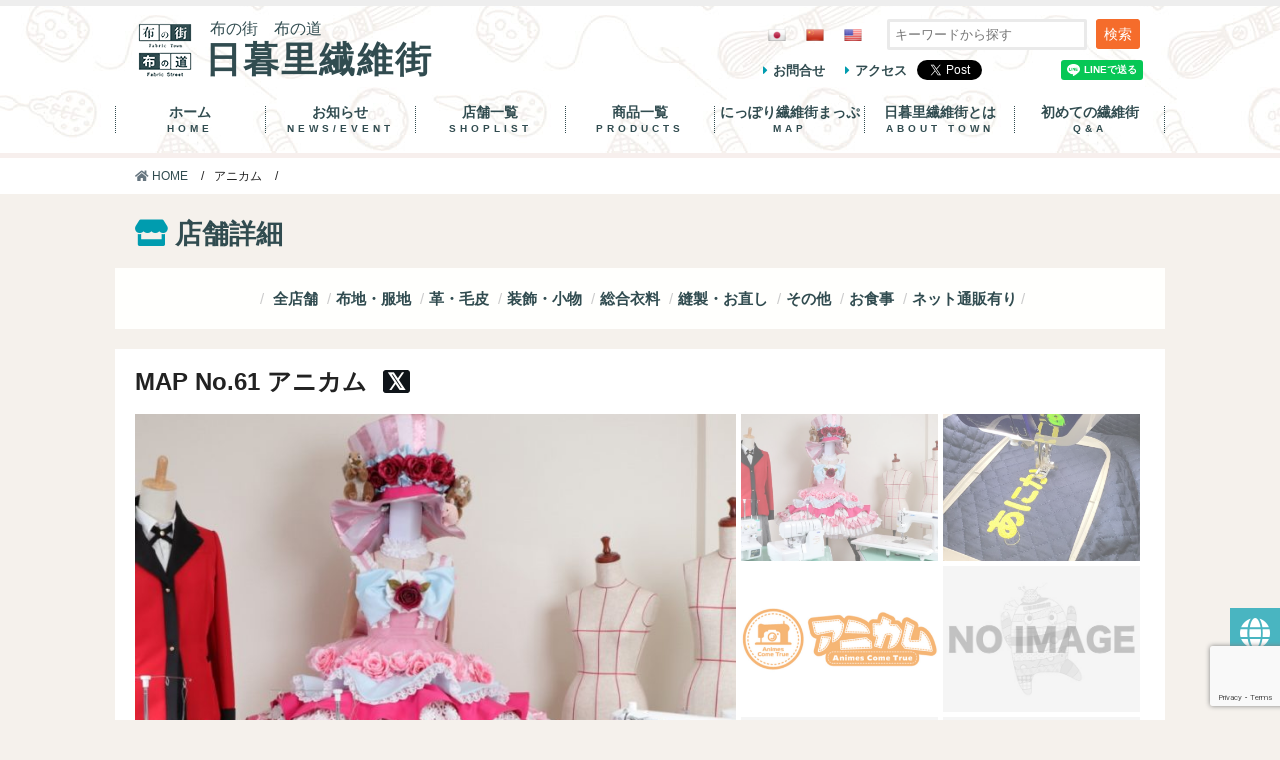

--- FILE ---
content_type: text/html; charset=UTF-8
request_url: https://www.nippori-senigai.com/shopno/anicome/
body_size: 9437
content:
<!doctype html>
<html>
<head>
<meta charset="UTF-8">
<title>アニカム | 日暮里繊維街公式ホームページ</title>
<meta http-equiv="X-UA-Compatible" content="IE=edge,chrome=1">
<meta name="viewport" content="width=device-width,initial-scale=1">
<meta name="description" content="東京都荒川区東日暮里にある日暮里線維街の公式サイトです。90軒以上の生地を扱う店が集う日暮里繊維問屋街の店舗・セール・イベント・アクセス情報等様々な情報をお届けします。" />
<meta name="keywords" content="日暮里繊維街,繊維問屋街,荒川区,東京" />
<link href="https://www.nippori-senigai.com/wp-content/themes/senigai/css/reset.css" rel="stylesheet" type="text/css">
<link href="https://www.nippori-senigai.com/wp-content/themes/senigai/css/main.css" rel="stylesheet" type="text/css">
<link href="https://www.nippori-senigai.com/wp-content/themes/senigai/css/tablet.css" rel="stylesheet" type="text/css">
<link href="https://www.nippori-senigai.com/wp-content/themes/senigai/css/smart.css" rel="stylesheet" type="text/css">
<link rel="stylesheet" href="https://use.fontawesome.com/releases/v5.8.2/css/all.css" integrity="sha384-oS3vJWv+0UjzBfQzYUhtDYW+Pj2yciDJxpsK1OYPAYjqT085Qq/1cq5FLXAZQ7Ay" crossorigin="anonymous">
<link rel="shortcut icon" href="https://www.nippori-senigai.com/wp-content/themes/senigai/img/icon/favicon.ico">
<link rel="icon" type="https://www.nippori-senigai.com/wp-content/themes/senigai/img/icon/favicon.ico">	
<link rel="apple-touch-icon" href="https://www.nippori-senigai.com/wp-content/themes/senigai/img/icon/sp_icon.png" sizes="180x180">
<script type="text/javascript" src="//webfonts.xserver.jp/js/xserver.js"></script>
<!---Twitter----> 
<script>!function(d,s,id){var js,fjs=d.getElementsByTagName(s)[0],p=/^http:/.test(d.location)?'http':'https';if(!d.getElementById(id)){js=d.createElement(s);js.id=id;js.src=p+'://platform.twitter.com/widgets.js';fjs.parentNode.insertBefore(js,fjs);}}(document, 'script', 'twitter-wjs');</script>
<link rel="alternate" hreflang="ja" href="https://www.nippori-senigai.com/shopno/anicome/" />
<link rel="alternate" hreflang="zh-hant" href="https://www.nippori-senigai.com/zh-hant/shopno/anicome/" />
<link rel="alternate" hreflang="en" href="https://www.nippori-senigai.com/en/shopno/anicome/" />
<link rel='dns-prefetch' href='//www.google.com' />
<link rel='dns-prefetch' href='//s.w.org' />
		<script type="text/javascript">
			window._wpemojiSettings = {"baseUrl":"https:\/\/s.w.org\/images\/core\/emoji\/12.0.0-1\/72x72\/","ext":".png","svgUrl":"https:\/\/s.w.org\/images\/core\/emoji\/12.0.0-1\/svg\/","svgExt":".svg","source":{"concatemoji":"https:\/\/www.nippori-senigai.com\/wp-includes\/js\/wp-emoji-release.min.js?ver=5.3.2"}};
			!function(e,a,t){var r,n,o,i,p=a.createElement("canvas"),s=p.getContext&&p.getContext("2d");function c(e,t){var a=String.fromCharCode;s.clearRect(0,0,p.width,p.height),s.fillText(a.apply(this,e),0,0);var r=p.toDataURL();return s.clearRect(0,0,p.width,p.height),s.fillText(a.apply(this,t),0,0),r===p.toDataURL()}function l(e){if(!s||!s.fillText)return!1;switch(s.textBaseline="top",s.font="600 32px Arial",e){case"flag":return!c([127987,65039,8205,9895,65039],[127987,65039,8203,9895,65039])&&(!c([55356,56826,55356,56819],[55356,56826,8203,55356,56819])&&!c([55356,57332,56128,56423,56128,56418,56128,56421,56128,56430,56128,56423,56128,56447],[55356,57332,8203,56128,56423,8203,56128,56418,8203,56128,56421,8203,56128,56430,8203,56128,56423,8203,56128,56447]));case"emoji":return!c([55357,56424,55356,57342,8205,55358,56605,8205,55357,56424,55356,57340],[55357,56424,55356,57342,8203,55358,56605,8203,55357,56424,55356,57340])}return!1}function d(e){var t=a.createElement("script");t.src=e,t.defer=t.type="text/javascript",a.getElementsByTagName("head")[0].appendChild(t)}for(i=Array("flag","emoji"),t.supports={everything:!0,everythingExceptFlag:!0},o=0;o<i.length;o++)t.supports[i[o]]=l(i[o]),t.supports.everything=t.supports.everything&&t.supports[i[o]],"flag"!==i[o]&&(t.supports.everythingExceptFlag=t.supports.everythingExceptFlag&&t.supports[i[o]]);t.supports.everythingExceptFlag=t.supports.everythingExceptFlag&&!t.supports.flag,t.DOMReady=!1,t.readyCallback=function(){t.DOMReady=!0},t.supports.everything||(n=function(){t.readyCallback()},a.addEventListener?(a.addEventListener("DOMContentLoaded",n,!1),e.addEventListener("load",n,!1)):(e.attachEvent("onload",n),a.attachEvent("onreadystatechange",function(){"complete"===a.readyState&&t.readyCallback()})),(r=t.source||{}).concatemoji?d(r.concatemoji):r.wpemoji&&r.twemoji&&(d(r.twemoji),d(r.wpemoji)))}(window,document,window._wpemojiSettings);
		</script>
		<style type="text/css">
img.wp-smiley,
img.emoji {
	display: inline !important;
	border: none !important;
	box-shadow: none !important;
	height: 1em !important;
	width: 1em !important;
	margin: 0 .07em !important;
	vertical-align: -0.1em !important;
	background: none !important;
	padding: 0 !important;
}
</style>
	<link rel='stylesheet' id='wp-block-library-css'  href='https://www.nippori-senigai.com/wp-includes/css/dist/block-library/style.min.css?ver=5.3.2' type='text/css' media='all' />
<link rel='stylesheet' id='contact-form-7-css'  href='https://www.nippori-senigai.com/wp-content/plugins/contact-form-7/includes/css/styles.css?ver=5.1.6' type='text/css' media='all' />
<link rel='stylesheet' id='contact-form-7-confirm-css'  href='https://www.nippori-senigai.com/wp-content/plugins/contact-form-7-add-confirm/includes/css/styles.css?ver=5.1' type='text/css' media='all' />
<link rel='stylesheet' id='sb_instagram_styles-css'  href='https://www.nippori-senigai.com/wp-content/plugins/instagram-feed-pro/css/sb-instagram.css?ver=4.0.6' type='text/css' media='all' />
<link rel='stylesheet' id='wpml-legacy-horizontal-list-0-css'  href='//www.nippori-senigai.com/wp-content/plugins/sitepress-multilingual-cms/templates/language-switchers/legacy-list-horizontal/style.css?ver=1' type='text/css' media='all' />
<style id='wpml-legacy-horizontal-list-0-inline-css' type='text/css'>
.wpml-ls-legacy-list-horizontal{ padding: 0; } .tagengo_btn{ padding: 0; }
</style>
<script type='text/javascript' src='https://www.nippori-senigai.com/wp-includes/js/jquery/jquery.js?ver=1.12.4-wp'></script>
<script type='text/javascript' src='https://www.nippori-senigai.com/wp-includes/js/jquery/jquery-migrate.min.js?ver=1.4.1'></script>
<link rel='https://api.w.org/' href='https://www.nippori-senigai.com/wp-json/' />
<link rel="EditURI" type="application/rsd+xml" title="RSD" href="https://www.nippori-senigai.com/xmlrpc.php?rsd" />
<link rel="wlwmanifest" type="application/wlwmanifest+xml" href="https://www.nippori-senigai.com/wp-includes/wlwmanifest.xml" /> 
<link rel='prev' title='MOMO' href='https://www.nippori-senigai.com/shopno/momo/' />
<link rel='next' title='パキラ' href='https://www.nippori-senigai.com/shopno/pakira/' />
<meta name="generator" content="WordPress 5.3.2" />
<link rel="canonical" href="https://www.nippori-senigai.com/shopno/anicome/" />
<link rel='shortlink' href='https://www.nippori-senigai.com/?p=401' />
<link rel="alternate" type="application/json+oembed" href="https://www.nippori-senigai.com/wp-json/oembed/1.0/embed?url=https%3A%2F%2Fwww.nippori-senigai.com%2Fshopno%2Fanicome%2F" />
<link rel="alternate" type="text/xml+oembed" href="https://www.nippori-senigai.com/wp-json/oembed/1.0/embed?url=https%3A%2F%2Fwww.nippori-senigai.com%2Fshopno%2Fanicome%2F&#038;format=xml" />
<meta name="generator" content="WPML ver:4.3.6 stt:61,1,28;" />
<script src="https://cdn.jsdelivr.net/npm/jquery@3/dist/jquery.min.js"></script>
<!-- Global site tag (gtag.js) - Google Analytics -->
<script async src="https://www.googletagmanager.com/gtag/js?id=UA-68771868-14"></script>
<script>
  window.dataLayer = window.dataLayer || [];
  function gtag(){dataLayer.push(arguments);}
  gtag('js', new Date());

  gtag('config', 'UA-68771868-14');
</script>
	<!--  Swiper / slide  -->
<link href="https://www.nippori-senigai.com/wp-content/themes/senigai/css/slick-theme.css" rel="stylesheet" type="text/css">
<link href="https://www.nippori-senigai.com/wp-content/themes/senigai/css/slick.css" rel="stylesheet" type="text/css">
<script type="text/javascript" src="https://cdnjs.cloudflare.com/ajax/libs/slick-carousel/1.9.0/slick.min.js"></script>
<script type="text/javascript" src="https://www.nippori-senigai.com/wp-content/themes/senigai/js/senigai.js"></script></head>

<body>
<header>
  <div id="nav-drawer">
    <div class="head_top">
      <div class="head_top_in"></div>
    </div>
    <div class="head_bg_color">
      <div class="content_in bg_sp_head"><a href="https://www.nippori-senigai.com/" class="h1_area"><img src="https://www.nippori-senigai.com/wp-content/themes/senigai/img/logo.png" class="fl_lef site_logo" alt="布の街　布の道">
		  <div class="h1p_box">
			<p>布の街　布の道</p>
			<h1>日暮里繊維街</h1>
		  </div>
		  </a>
		  <div class="header_right sp_dis_none">
			  <div class="">
				  <div class="tagengo_btn">
<div class="wpml-ls-statics-shortcode_actions wpml-ls wpml-ls-legacy-list-horizontal">
	<ul><li class="wpml-ls-slot-shortcode_actions wpml-ls-item wpml-ls-item-ja wpml-ls-current-language wpml-ls-first-item wpml-ls-item-legacy-list-horizontal">
				<a href="https://www.nippori-senigai.com/shopno/anicome/" class="wpml-ls-link"><img class="wpml-ls-flag" src="https://www.nippori-senigai.com/wp-content/uploads/flags/Japan.png" alt="日本語"></a>
			</li><li class="wpml-ls-slot-shortcode_actions wpml-ls-item wpml-ls-item-zh-hant wpml-ls-item-legacy-list-horizontal">
				<a href="https://www.nippori-senigai.com/zh-hant/shopno/anicome/" class="wpml-ls-link"><img class="wpml-ls-flag" src="https://www.nippori-senigai.com/wp-content/uploads/flags/China.png" alt="繁体中国語"></a>
			</li><li class="wpml-ls-slot-shortcode_actions wpml-ls-item wpml-ls-item-en wpml-ls-last-item wpml-ls-item-legacy-list-horizontal">
				<a href="https://www.nippori-senigai.com/en/shopno/anicome/" class="wpml-ls-link"><img class="wpml-ls-flag" src="https://www.nippori-senigai.com/wp-content/uploads/flags/United-States.png" alt="英語"></a>
			</li></ul>
</div>
</div>
            <form id="form" action="https://www.nippori-senigai.com" method="get">
              <input id="s-box" name="s" type="text" placeholder="キーワードから探す"/>
              <button type="submit" id="s-btn-area">
              <div id="s-btn">検索</div>
              </button>
</form></div>
<div class="head_rigbottom"> <a href="https://www.nippori-senigai.com/contact" class="access_link">お問合せ</a> <a href="https://www.nippori-senigai.com/access" class="access_link">アクセス</a> <a href="https://twitter.com/share" class="twitter-share-button" data-text="#日暮里繊維街" >Tweet</a>
            <div class="head_snsbtn">
              <iframe src="https://www.facebook.com/plugins/share_button.php?href=https%3A%2F%2Fwww.nippori-senigai.com%2F&layout=button&size=small&width=69&height=20&appId" width="69" height="20" style="border:none;overflow:hidden" scrolling="no" frameborder="0" allowTransparency="true" allow="encrypted-media"></iframe>
            </div>
				<div class="line-it-button" data-lang="ja" data-type="share-a" data-ver="3" data-url="https://senigai.xsrv.jp/" data-color="default" data-size="small" data-count="false" style="display: none;"></div>
 <script src="https://d.line-scdn.net/r/web/social-plugin/js/thirdparty/loader.min.js" async="async" defer="defer"></script>
          </div>
        </div>
        <div class="cb"></div>
      </div>
    </div>
    <input id="nav-input" type="checkbox" class="nav-unshown">
    <label id="nav-open" for="nav-input"><span></span></label>
    <label class="nav-unshown" id="nav-close" for="nav-input"></label>
    <div id="nav-content">
        <nav class="menu-global-container"><ul><li id="menu-item-550" class="menu-item menu-item-type-post_type menu-item-object-page menu-item-home menu-item-550"><a href="https://www.nippori-senigai.com/">ホーム<div class="menu_eng">HOME</div></a></li>
<li id="menu-item-551" class="menu-item menu-item-type-post_type menu-item-object-page menu-item-551"><a href="https://www.nippori-senigai.com/event/">お知らせ<div class="menu_eng">NEWS/EVENT</div></a></li>
<li id="menu-item-3001" class="menu-item menu-item-type-taxonomy menu-item-object-shop_category current-shopno-ancestor current-menu-parent current-shopno-parent menu-item-3001"><a href="https://www.nippori-senigai.com/shop_category/all/">店舗一覧<div class="menu_eng">SHOPLIST</div></a></li>
<li id="menu-item-7135" class="menu-item menu-item-type-taxonomy menu-item-object-shohin_cate menu-item-7135"><a href="https://www.nippori-senigai.com/shohin_cate/all/">商品一覧<div class="menu_eng">PRODUCTS</div></a></li>
<li id="menu-item-553" class="menu-item menu-item-type-post_type menu-item-object-page menu-item-553"><a href="https://www.nippori-senigai.com/map/">にっぽり繊維街まっぷ<div class="menu_eng">MAP</div></a></li>
<li id="menu-item-554" class="menu-item menu-item-type-post_type menu-item-object-page menu-item-554"><a href="https://www.nippori-senigai.com/about/">日暮里繊維街とは<div class="menu_eng">ABOUT TOWN</div></a></li>
<li id="menu-item-555" class="menu-item menu-item-type-post_type menu-item-object-page menu-item-555"><a href="https://www.nippori-senigai.com/q-a/">初めての繊維街<div class="menu_eng">Q&#038;A</div></a></li>
<li id="menu-item-2947" class="pc_none menu-item menu-item-type-post_type menu-item-object-page menu-item-2947"><a href="https://www.nippori-senigai.com/access/">アクセス<div class="menu_eng">ACCESS</div></a></li>
</ul></nav>		<div class="pc_none">
		  <form id="form" action="https://www.nippori-senigai.com" method="get">
              <input id="s-box" name="s" type="text" placeholder="キーワードから探す"/>
              <button type="submit" id="s-btn-area">
              <div id="s-btn">検索</div>
              </button>
</form><div class="cb"></div>
        <div class="tagengo_btn_sp">
<div class="wpml-ls-statics-shortcode_actions wpml-ls wpml-ls-legacy-list-horizontal">
	<ul><li class="wpml-ls-slot-shortcode_actions wpml-ls-item wpml-ls-item-ja wpml-ls-current-language wpml-ls-first-item wpml-ls-item-legacy-list-horizontal">
				<a href="https://www.nippori-senigai.com/shopno/anicome/" class="wpml-ls-link"><img class="wpml-ls-flag" src="https://www.nippori-senigai.com/wp-content/uploads/flags/Japan.png" alt="日本語"></a>
			</li><li class="wpml-ls-slot-shortcode_actions wpml-ls-item wpml-ls-item-zh-hant wpml-ls-item-legacy-list-horizontal">
				<a href="https://www.nippori-senigai.com/zh-hant/shopno/anicome/" class="wpml-ls-link"><img class="wpml-ls-flag" src="https://www.nippori-senigai.com/wp-content/uploads/flags/China.png" alt="繁体中国語"></a>
			</li><li class="wpml-ls-slot-shortcode_actions wpml-ls-item wpml-ls-item-en wpml-ls-last-item wpml-ls-item-legacy-list-horizontal">
				<a href="https://www.nippori-senigai.com/en/shopno/anicome/" class="wpml-ls-link"><img class="wpml-ls-flag" src="https://www.nippori-senigai.com/wp-content/uploads/flags/United-States.png" alt="英語"></a>
			</li></ul>
</div>
</div>
        <div class="sp_sns">
			<div class="line-it-button" data-lang="ja" data-type="share-a" data-ver="3" data-url="https://senigai.xsrv.jp/" data-color="default" data-size="small" data-count="false" style="display: none;"></div><a href="https://twitter.com/share" class="twitter-share-button" data-text="#日暮里繊維街" >Tweet</a><iframe src="https://www.facebook.com/plugins/share_button.php?href=https%3A%2F%2Fwww.nippori-senigai.com%2F&layout=button&size=small&width=69&height=20&appId" width="69" height="20" style="border:none;overflow:hidden" scrolling="no" frameborder="0" allowTransparency="true" allow="encrypted-media"></iframe>
        </div>
      </div>
		
    </div>
  </div>
</header><div id="content" class="subpage"> 
  <!----ぱんくず-------->
  <div class="pankuzu">
    <ul class="content_in"><ul><li><a href="https://www.nippori-senigai.com" ><i class="fas fa-home"></i> HOME</a></li><li>アニカム</li></ul></ul>
  </div>
  <!----ぱんくず-------->
  <!------コンテンツ中身-------->
  <div class="content_in">
<h2 class="shopno_h2"><i class="fas fa-store"></i> 店舗詳細</h2>
	</div>
<div class="category_btn_t_area">
        <ul class="content_in">	<li class="cat-item cat-item-49"><a href="https://www.nippori-senigai.com/shop_category/all/">全店舗</a>
</li>
	<li class="cat-item cat-item-50"><a href="https://www.nippori-senigai.com/shop_category/cloth/">布地・服地</a>
</li>
	<li class="cat-item cat-item-76"><a href="https://www.nippori-senigai.com/shop_category/leather/">革・毛皮</a>
</li>
	<li class="cat-item cat-item-51"><a href="https://www.nippori-senigai.com/shop_category/decoration/">装飾・小物</a>
</li>
	<li class="cat-item cat-item-52"><a href="https://www.nippori-senigai.com/shop_category/all-clothing/">総合衣料</a>
</li>
	<li class="cat-item cat-item-53"><a href="https://www.nippori-senigai.com/shop_category/fix/">縫製・お直し</a>
</li>
	<li class="cat-item cat-item-54"><a href="https://www.nippori-senigai.com/shop_category/other/">その他</a>
</li>
	<li class="cat-item cat-item-55"><a href="https://www.nippori-senigai.com/shop_category/restaurant/">お食事</a>
</li>
	<li class="cat-item cat-item-184"><a href="https://www.nippori-senigai.com/shop_category/online/">ネット通販有り</a>
</li>
</ul>
    </div>
	  
	  <div class="content_in">
	  <!------店舗詳細------->
	  <div class="shopno_box">
		  
		  <h3>MAP No.61&nbsp;アニカム</h3>
		  <div class="shopno_iconarea">
<a href="https://twitter.com/AnimeCometrue" target="_blank"><i class="fab fa-twitter-square"></i></a>		  </div>
		  <div class="cb"></div>
	  <div class="dis_flex">
		  <div class="shopno_leftcolumn">
<div class="shopno_wrapper">
<div class="shopno_content">
<img src="https://www.nippori-senigai.com/wp-content/uploads/2020/02/アニカム_ミシンと衣装-693x520.jpg" name="imgonmouse" alt="アニカム　ミシンと衣装" />
</div>
</div>
 </div>

<!---ここから右カラム----->
<div class="shopno_rightcolumn">
<div class="shopno_rightsmn_img">
<div class="shopno_rightsmn_mouth">
<img src="https://www.nippori-senigai.com/wp-content/uploads/2020/02/アニカム_ミシンと衣装-693x520.jpg" onMouseOver="document.imgonmouse.src='https://www.nippori-senigai.com/wp-content/uploads/2020/02/アニカム_ミシンと衣装-693x520.jpg'" alt="アニカム　ミシンと衣装" />
</div>
<!------>
<div class="shopno_rightsmn_mouth">
<img src="https://www.nippori-senigai.com/wp-content/uploads/2020/02/アニカム_刺繍-693x520.jpeg" onMouseOver="document.imgonmouse.src='https://www.nippori-senigai.com/wp-content/uploads/2020/02/アニカム_刺繍-693x520.jpeg'" alt="アニカム　刺繍" />
</div>
<!------>
<div class="shopno_rightsmn_mouth">
<img src="https://www.nippori-senigai.com/wp-content/uploads/2020/02/修正ロゴ-693x520.jpg" onMouseOver="document.imgonmouse.src='https://www.nippori-senigai.com/wp-content/uploads/2020/02/修正ロゴ-693x520.jpg'" alt="アニカム　ロゴ" />
</div>
			  <!------>
<div class="shopno_rightsmn_mouth"><img src="https://www.nippori-senigai.com/wp-content/themes/senigai/img/shop_nipporin.jpg" onMouseOver="document.imgonmouse.src='https://www.nippori-senigai.com/wp-content/themes/senigai/img/shop_nipporin.jpg'"></div>
			  <!------>
<div class="shopno_rightsmn_mouth"><img src="https://www.nippori-senigai.com/wp-content/themes/senigai/img/shop_nipporin.jpg" onMouseOver="document.imgonmouse.src='https://www.nippori-senigai.com/wp-content/themes/senigai/img/shop_nipporin.jpg'"></div>
			  <!------>
<div class="shopno_rightsmn_mouth"><img src="https://www.nippori-senigai.com/wp-content/themes/senigai/img/shop_nipporin.jpg" onMouseOver="document.imgonmouse.src='https://www.nippori-senigai.com/wp-content/themes/senigai/img/shop_nipporin.jpg'"></div>
			  <!------>
			  </div>
		  </div>
		   <!---右カラムここまで----->
		  </div>
		  <!------全枠----->
		  <div class="shopno_allwidth">
			  <div class="txt_area">
				  <h4>ミシンレンタルスペース　生地を買ってすぐ作れます、教えます！</h4>
			  <p>コスプレ衣装、アイドル衣装、ドール衣装など<br />
オーダーメイドを承っております。<br />
細部までこだわりぬいた、あなただけの一着に出会ってください。</p>
		</div>
			  <div class="shopno_toriatukai"><h5>取扱商品</h5>
<p>・ミシンレンタルスペース　・型紙販売　・アパレルCADあります　・縫製指導<br />
・造形指導　・衣装のお直し　・衣装オーダーメイド　・ドール衣装<br />
・各種縫製品委託作製</p></div>			  <div class="dis_flex">
<table class="shopno_table">
	<tbody>
		<tr>
			<td colspan="2" class="td_left">
				  <h5>基本情報</h5>
			</td>
		</tr>
				<tr>
			<td class="td_left">
                <i class="fas fa-location-arrow"></i>&nbsp;所在地</td>
			<td>東京都荒川区東日暮里6-15-1 志目ビル2階</td>
		</tr>
						<tr>
			<td class="td_left"><i class="fas fa-phone"></i>&nbsp;電話番号</td>
			<td>03-6806-6839</td>
		</tr>
						<tr>
			<td class="td_left"><i class="fas fa-fax"></i>&nbsp;FAX</td>
			<td>03-6806-6837</td>
		</tr>
						<tr>
			<td class="td_left"><i class="fas fa-clock"></i>&nbsp;営業時間</td>
			<td>10:00～19:00</td>
		</tr>
						<tr>
			<td class="td_left"><i class="fas fa-calendar-alt"></i>&nbsp;定休日</td>
			<td>土曜・日曜・祝日</td>
		</tr>
						<tr>
			<td class="td_left">WEBSITE</td>
			<td><a href="https://anicome.jp/" target="_blank">https://anicome.jp/</a></td>
		</tr>
				
					<tr>
			<td colspan="2" class="riyou_icon"><img src="https://www.nippori-senigai.com/wp-content/themes/senigai/img/shop_no/card.png"><img src="https://www.nippori-senigai.com/wp-content/themes/senigai/img/shop_no/wifi.png"></td>
		</tr>
		<tr>
			<td colspan="2" class="td_left">
				<ul class="riyou_icon_setumei">
					                        					
					            <li><img src="https://www.nippori-senigai.com/wp-content/themes/senigai/img/shop_no/card.png"/>…クレジットカード利用可能</li>            				 
					            <li><img src="https://www.nippori-senigai.com/wp-content/themes/senigai/img/shop_no/wifi.png"/>…wi-fi利用可能</li>            					
					                        					
					
					                        
			  </ul>
			</td>
		</tr>
					</tbody>
</table>
			  <div class="ggmap">
			  <iframe src="https://www.google.com/maps/embed?pb=!1m18!1m12!1m3!1d3238.8954977565877!2d139.7760446763759!3d35.72878852735898!2m3!1f0!2f0!3f0!3m2!1i1024!2i768!4f13.1!3m3!1m2!1s0x60188e7de7d91835%3A0x15dcb3a73b94077c!2z44CSMTE2LTAwMTQg5p2x5Lqs6YO96I2S5bed5Yy65p2x5pel5pqu6YeM77yW5LiB55uu77yR77yV4oiS77yRIOW_l-ebruODk-ODqyAy6ZqO!5e0!3m2!1sja!2sjp!4v1698028209601!5m2!1sja!2sjp" width="600" height="450" style="border:0;" allowfullscreen="" loading="lazy" referrerpolicy="no-referrer-when-downgrade"></iframe>				  </div>
		  </div>
		  </div>
		  <!------全枠-----><br />
		  <a href="https://www.nippori-senigai.com/shop_category/all/">&lt;&lt;&nbsp;店舗一覧へ戻る</a>
		</div>
	  <!------店舗詳細------->
  </div>
	<!----コンテンツ中身----->

  <!-------広告バナー-------->
<!--<div class="content_in foo_prbana_area">
    <div class="foo_prbana_area_in">
<!--1--><!--
<div><a target="_blank" href="https://www.nippori-senigai.com/"><img src="https://www.nippori-senigai.com/wp-content/uploads/2020/02/banner_200-x-70.jpg" alt="広告バナー"></a></div>
<!--2--><!--
<div><a target="_blank" href="https://www.nippori-senigai.com/"><img src="https://www.nippori-senigai.com/wp-content/uploads/2020/02/banner_200-x-70.jpg" alt="広告バナー"></a></div>
<!--3--><!--
<div><a target="_blank" href="https://www.nippori-senigai.com/"><img src="https://www.nippori-senigai.com/wp-content/uploads/2020/02/banner_200-x-70.jpg" alt="広告バナー"></a></div>
<!--4--><!--
<div><a target="_blank" href="https://www.nippori-senigai.com/"><img src="https://www.nippori-senigai.com/wp-content/uploads/2020/02/banner_200-x-70.jpg" alt="広告バナー"></a></div>
<!--5--><!--
<div><a target="_blank" href="https://www.nippori-senigai.com/"><img src="https://www.nippori-senigai.com/wp-content/uploads/2020/02/banner_200-x-70.jpg" alt="広告バナー"></a></div>
    </div>
</div>
-->  <!-------広告バナー--------> 
</div>
<footer>
  <div class="bg_foo_category">
    <div class="content_in">
      <h3>SEARCH KEYWORDS</h3>
      <div class="foo_categorylist">
		  <ul class="foo_categorylist__ullist">
              <li><a href="https://www.nippori-senigai.com/shop_tag/cloth/">服地・手芸生地</a></li><li><a href="https://www.nippori-senigai.com/shop_tag/%e5%ae%b6%e5%ba%ad%e7%94%a8/">家庭用</a></li><li><a href="https://www.nippori-senigai.com/shop_tag/%e5%b7%a5%e6%a5%ad%e7%94%a8%e3%83%9f%e3%82%b7%e3%83%b3%e7%b3%b8/">工業用ミシン糸</a></li><li><a href="https://www.nippori-senigai.com/shop_tag/%e6%b4%8b%e8%a3%81%e6%9d%90%e6%96%99%e5%90%84%e7%a8%ae/">洋裁材料各種</a></li><li><a href="https://www.nippori-senigai.com/shop_tag/%e5%8a%a0%e5%b7%a5%e4%bb%a3%e8%a1%8c%e3%82%b5%e3%83%bc%e3%83%93%e3%82%b9/">加工代行サービス</a></li><li><a href="https://www.nippori-senigai.com/shop_tag/%e5%90%84%e7%a8%ae%e3%83%af%e3%83%bc%e3%82%af%e3%82%b7%e3%83%a7%e3%83%83%e3%83%97%e9%96%8b%e5%82%ac/">各種ワークショップ開催</a></li><li><a href="https://www.nippori-senigai.com/shop_tag/%e3%83%ac%e3%83%b3%e3%82%bf%e3%83%ab%e3%83%9f%e3%82%b7%e3%83%b3%ef%bc%88%e5%ae%b6%e5%ba%ad%e7%94%a8%e3%83%bb%e8%81%b7%e6%a5%ad%e7%94%a8%ef%bc%89%e3%82%b5%e3%83%bc%e3%83%93%e3%82%b9/">レンタルミシン（家庭用・職業用）サービス</a></li><li><a href="https://www.nippori-senigai.com/shop_tag/%e5%b7%a5%e6%a5%ad%e7%94%a8%e3%83%9f%e3%82%b7%e3%83%b3%e3%83%bb%e3%83%87%e3%82%b8%e3%82%bf%e3%83%ab%e5%8a%a0%e5%b7%a5%e6%a9%9f%e5%99%a8%e5%88%a9%e7%94%a8%e3%82%b5%e3%83%bc%e3%83%93%e3%82%b9/">工業用ミシン・デジタル加工機器利用サービス</a></li><li><a href="https://www.nippori-senigai.com/shop_tag/%e3%83%95%e3%82%a1%e3%82%b9%e3%83%8a%e3%83%bc/">ファスナー</a></li><li><a href="https://www.nippori-senigai.com/shop_tag/order/">オーダー・お直し</a></li><li><a href="https://www.nippori-senigai.com/shop_tag/baby/">ベビー・キッズ</a></li><li><a href="https://www.nippori-senigai.com/shop_tag/fashion/">ファッション・小物</a></li><li><a href="https://www.nippori-senigai.com/shop_tag/kimono/">着物</a></li><li><a href="https://www.nippori-senigai.com/shop_tag/import/">インポート</a></li><li><a href="https://www.nippori-senigai.com/shop_tag/knit/">ニット</a></li><li><a href="https://www.nippori-senigai.com/shop_tag/print/">プリント</a></li><li><a href="https://www.nippori-senigai.com/shop_tag/denim/">デニム</a></li><li><a href="https://www.nippori-senigai.com/shop_tag/quilting/">キルティング</a></li><li><a href="https://www.nippori-senigai.com/shop_tag/ribbon/">レース・リボン</a></li><li><a href="https://www.nippori-senigai.com/shop_tag/button/">ボタン</a></li><li><a href="https://www.nippori-senigai.com/shop_tag/decoration/">装飾小物</a></li><li><a href="https://www.nippori-senigai.com/shop_tag/yarn/">糸・刺繍糸</a></li><li><a href="https://www.nippori-senigai.com/shop_tag/woollen-yarn/">毛糸</a></li><li><a href="https://www.nippori-senigai.com/shop_tag/parts/">パーツ・工具・金具</a></li><li><a href="https://www.nippori-senigai.com/shop_tag/sewing-machine/">ミシン・機械</a></li><li><a href="https://www.nippori-senigai.com/shop_tag/lesson/">教室</a></li><li><a href="https://www.nippori-senigai.com/shop_tag/rentalspace/">レンタルスペース</a></li><li><a href="https://www.nippori-senigai.com/shop_tag/stage/">衣装･舞台衣装</a></li><li><a href="https://www.nippori-senigai.com/shop_tag/clothes/">洋服・既製品</a></li><li><a href="https://www.nippori-senigai.com/shop_tag/cosplay/">コスプレ</a></li><li><a href="https://www.nippori-senigai.com/shop_tag/leather/">革素材・毛皮素材</a></li><li><a href="https://www.nippori-senigai.com/shop_tag/bag/">鞄素材</a></li><li><a href="https://www.nippori-senigai.com/shop_tag/pattern/">型紙</a></li><li><a href="https://www.nippori-senigai.com/shop_tag/patchwork/">パッチワーク</a></li><li><a href="https://www.nippori-senigai.com/shop_tag/wool/">ウール</a></li><li><a href="https://www.nippori-senigai.com/shop_tag/cotton/">綿</a></li><li><a href="https://www.nippori-senigai.com/shop_tag/hemp/">麻</a></li><li><a href="https://www.nippori-senigai.com/shop_tag/silk/">シルク</a></li><li><a href="https://www.nippori-senigai.com/shop_tag/%e3%83%aa%e3%83%8d%e3%83%b3/">リネン</a></li><li><a href="https://www.nippori-senigai.com/shop_tag/%e3%83%a9%e3%83%9f%e3%83%bc/">ラミー</a></li><li><a href="https://www.nippori-senigai.com/shop_tag/hemp2/">ヘンプ</a></li><li><a href="https://www.nippori-senigai.com/shop_tag/wagara/">和柄</a></li><li><a href="https://www.nippori-senigai.com/shop_tag/lining/">裏地</a></li><li><a href="https://www.nippori-senigai.com/shop_tag/kochi-pond/">芯地</a></li><li><a href="https://www.nippori-senigai.com/shop_tag/other/">その他</a></li>          </ul>
			  </div>
    </div>
  </div>
  <div class="footer_bg">
    <div class="footer_bg_pa">
      <div class="content_in">
        <div class="foo_menu">
          <ul>
<li id="menu-item-962" class="menu-item menu-item-type-post_type menu-item-object-page menu-item-home menu-item-962"><a href="https://www.nippori-senigai.com/">ホーム<div class="menu_eng"></div></a></li>
<li id="menu-item-964" class="menu-item menu-item-type-post_type menu-item-object-page menu-item-964"><a href="https://www.nippori-senigai.com/event/">お知らせ<div class="menu_eng"></div></a></li>
<li id="menu-item-3002" class="menu-item menu-item-type-taxonomy menu-item-object-shop_category current-shopno-ancestor current-menu-parent current-shopno-parent menu-item-3002"><a href="https://www.nippori-senigai.com/shop_category/all/">店舗一覧<div class="menu_eng"></div></a></li>
<li id="menu-item-966" class="menu-item menu-item-type-post_type menu-item-object-page menu-item-966"><a href="https://www.nippori-senigai.com/map/">にっぽり繊維街まっぷ<div class="menu_eng"></div></a></li>
<li id="menu-item-967" class="menu-item menu-item-type-post_type menu-item-object-page menu-item-967"><a href="https://www.nippori-senigai.com/about/">日暮里繊維街とは<div class="menu_eng"></div></a></li>
<li id="menu-item-968" class="menu-item menu-item-type-post_type menu-item-object-page menu-item-968"><a href="https://www.nippori-senigai.com/q-a/">初めての繊維街<div class="menu_eng"></div></a></li>
<li id="menu-item-969" class="menu-item menu-item-type-post_type menu-item-object-page menu-item-969"><a href="https://www.nippori-senigai.com/contact/">お問い合わせ<div class="menu_eng"></div></a></li>
<li id="menu-item-970" class="menu-item menu-item-type-post_type menu-item-object-page menu-item-970"><a href="https://www.nippori-senigai.com/access/">アクセス<div class="menu_eng"></div></a></li>
<li id="menu-item-963" class="menu-item menu-item-type-post_type menu-item-object-page menu-item-privacy-policy menu-item-963"><a href="https://www.nippori-senigai.com/privacy/">ご利用規約<div class="menu_eng"></div></a></li>
<li id="menu-item-4348" class="menu-item menu-item-type-post_type menu-item-object-page menu-item-4348"><a href="https://www.nippori-senigai.com/holidaylist/">営業日時一覧表<div class="menu_eng"></div></a></li>
<li id="menu-item-3270" class="menu-item menu-item-type-post_type menu-item-object-page menu-item-3270"><a href="https://www.nippori-senigai.com/link/">リンク集<div class="menu_eng"></div></a></li>
          </ul>
        </div>
        <div class="foo_lef">
          <p class="opa09">布の街　布の道</p>
          <h3>日暮里繊維街</h3>
<p>東京日暮里繊維卸協同組合<br />
〒116‐0014 東京都荒川区東日暮里5丁目34番8号</p>
		  
<div class="wpml-ls-statics-shortcode_actions wpml-ls wpml-ls-legacy-list-horizontal">
	<ul><li class="wpml-ls-slot-shortcode_actions wpml-ls-item wpml-ls-item-ja wpml-ls-current-language wpml-ls-first-item wpml-ls-item-legacy-list-horizontal">
				<a href="https://www.nippori-senigai.com/shopno/anicome/" class="wpml-ls-link"><img class="wpml-ls-flag" src="https://www.nippori-senigai.com/wp-content/uploads/flags/Japan.png" alt="日本語"></a>
			</li><li class="wpml-ls-slot-shortcode_actions wpml-ls-item wpml-ls-item-zh-hant wpml-ls-item-legacy-list-horizontal">
				<a href="https://www.nippori-senigai.com/zh-hant/shopno/anicome/" class="wpml-ls-link"><img class="wpml-ls-flag" src="https://www.nippori-senigai.com/wp-content/uploads/flags/China.png" alt="繁体中国語"></a>
			</li><li class="wpml-ls-slot-shortcode_actions wpml-ls-item wpml-ls-item-en wpml-ls-last-item wpml-ls-item-legacy-list-horizontal">
				<a href="https://www.nippori-senigai.com/en/shopno/anicome/" class="wpml-ls-link"><img class="wpml-ls-flag" src="https://www.nippori-senigai.com/wp-content/uploads/flags/United-States.png" alt="英語"></a>
			</li></ul>
</div>
		  </div>
        <div class="cb"></div>
      </div>
    </div>
  </div>
<div class="copyright"><a href="https://www.nippori-senigai.com/">(C) 2019 東京日暮里繊維卸協同組合 All right reserved.</a><br /><a href="https://www.id-001.co.jp/" target="_blank">ホームページ制作会社 株式会社アイディー</a></div>
</footer>
<div id="page_top"><a href="#"></a></div>

<div class="lang_content">
        <a class="js-modal-open" href=""><i class="fas fa-globe"></i></a>
    </div>
    <div class="modal js-modal">
        <div class="modal__bg js-modal-close"></div>
        <div class="modal__content">
			<p>言語設定</p>
            
<div class="wpml-ls-statics-shortcode_actions wpml-ls wpml-ls-legacy-list-horizontal">
	<ul><li class="wpml-ls-slot-shortcode_actions wpml-ls-item wpml-ls-item-ja wpml-ls-current-language wpml-ls-first-item wpml-ls-item-legacy-list-horizontal">
				<a href="https://www.nippori-senigai.com/shopno/anicome/" class="wpml-ls-link"><img class="wpml-ls-flag" src="https://www.nippori-senigai.com/wp-content/uploads/flags/Japan.png" alt="日本語"></a>
			</li><li class="wpml-ls-slot-shortcode_actions wpml-ls-item wpml-ls-item-zh-hant wpml-ls-item-legacy-list-horizontal">
				<a href="https://www.nippori-senigai.com/zh-hant/shopno/anicome/" class="wpml-ls-link"><img class="wpml-ls-flag" src="https://www.nippori-senigai.com/wp-content/uploads/flags/China.png" alt="繁体中国語"></a>
			</li><li class="wpml-ls-slot-shortcode_actions wpml-ls-item wpml-ls-item-en wpml-ls-last-item wpml-ls-item-legacy-list-horizontal">
				<a href="https://www.nippori-senigai.com/en/shopno/anicome/" class="wpml-ls-link"><img class="wpml-ls-flag" src="https://www.nippori-senigai.com/wp-content/uploads/flags/United-States.png" alt="英語"></a>
			</li></ul>
</div>
<a class="js-modal-close" href="">×</a>
        </div><!--modal__inner-->
    </div>
<!-- Instagram Feed JS -->
<script type="text/javascript">
var sbiajaxurl = "https://www.nippori-senigai.com/wp-admin/admin-ajax.php";
</script>
<script type="text/javascript">
document.addEventListener( 'wpcf7mailsent', function( event ) {
    location = 'https://www.nippori-senigai.com/contact-submit/';
}, false );
</script>
<script type='text/javascript'>
/* <![CDATA[ */
var wpcf7 = {"apiSettings":{"root":"https:\/\/www.nippori-senigai.com\/wp-json\/contact-form-7\/v1","namespace":"contact-form-7\/v1"}};
/* ]]> */
</script>
<script type='text/javascript' src='https://www.nippori-senigai.com/wp-content/plugins/contact-form-7/includes/js/scripts.js?ver=5.1.6'></script>
<script type='text/javascript' src='https://www.nippori-senigai.com/wp-includes/js/jquery/jquery.form.min.js?ver=4.2.1'></script>
<script type='text/javascript' src='https://www.nippori-senigai.com/wp-content/plugins/contact-form-7-add-confirm/includes/js/scripts.js?ver=5.1'></script>
<script type='text/javascript' src='https://www.google.com/recaptcha/api.js?render=6LfgNScqAAAAAMVzjripcMx-VtZhSHMj3AEWIFez&#038;ver=3.0'></script>
<script type='text/javascript' src='https://www.nippori-senigai.com/wp-includes/js/wp-embed.min.js?ver=5.3.2'></script>
<script type="text/javascript">
( function( grecaptcha, sitekey, actions ) {

	var wpcf7recaptcha = {

		execute: function( action ) {
			grecaptcha.execute(
				sitekey,
				{ action: action }
			).then( function( token ) {
				var forms = document.getElementsByTagName( 'form' );

				for ( var i = 0; i < forms.length; i++ ) {
					var fields = forms[ i ].getElementsByTagName( 'input' );

					for ( var j = 0; j < fields.length; j++ ) {
						var field = fields[ j ];

						if ( 'g-recaptcha-response' === field.getAttribute( 'name' ) ) {
							field.setAttribute( 'value', token );
							break;
						}
					}
				}
			} );
		},

		executeOnHomepage: function() {
			wpcf7recaptcha.execute( actions[ 'homepage' ] );
		},

		executeOnContactform: function() {
			wpcf7recaptcha.execute( actions[ 'contactform' ] );
		},

	};

	grecaptcha.ready(
		wpcf7recaptcha.executeOnHomepage
	);

	document.addEventListener( 'change',
		wpcf7recaptcha.executeOnContactform, false
	);

	document.addEventListener( 'wpcf7submit',
		wpcf7recaptcha.executeOnHomepage, false
	);

} )(
	grecaptcha,
	'6LfgNScqAAAAAMVzjripcMx-VtZhSHMj3AEWIFez',
	{"homepage":"homepage","contactform":"contactform"}
);
</script>
</body>
</html>


--- FILE ---
content_type: text/html; charset=utf-8
request_url: https://www.google.com/recaptcha/api2/anchor?ar=1&k=6LfgNScqAAAAAMVzjripcMx-VtZhSHMj3AEWIFez&co=aHR0cHM6Ly93d3cubmlwcG9yaS1zZW5pZ2FpLmNvbTo0NDM.&hl=en&v=PoyoqOPhxBO7pBk68S4YbpHZ&size=invisible&anchor-ms=20000&execute-ms=30000&cb=e6f45im1joog
body_size: 48775
content:
<!DOCTYPE HTML><html dir="ltr" lang="en"><head><meta http-equiv="Content-Type" content="text/html; charset=UTF-8">
<meta http-equiv="X-UA-Compatible" content="IE=edge">
<title>reCAPTCHA</title>
<style type="text/css">
/* cyrillic-ext */
@font-face {
  font-family: 'Roboto';
  font-style: normal;
  font-weight: 400;
  font-stretch: 100%;
  src: url(//fonts.gstatic.com/s/roboto/v48/KFO7CnqEu92Fr1ME7kSn66aGLdTylUAMa3GUBHMdazTgWw.woff2) format('woff2');
  unicode-range: U+0460-052F, U+1C80-1C8A, U+20B4, U+2DE0-2DFF, U+A640-A69F, U+FE2E-FE2F;
}
/* cyrillic */
@font-face {
  font-family: 'Roboto';
  font-style: normal;
  font-weight: 400;
  font-stretch: 100%;
  src: url(//fonts.gstatic.com/s/roboto/v48/KFO7CnqEu92Fr1ME7kSn66aGLdTylUAMa3iUBHMdazTgWw.woff2) format('woff2');
  unicode-range: U+0301, U+0400-045F, U+0490-0491, U+04B0-04B1, U+2116;
}
/* greek-ext */
@font-face {
  font-family: 'Roboto';
  font-style: normal;
  font-weight: 400;
  font-stretch: 100%;
  src: url(//fonts.gstatic.com/s/roboto/v48/KFO7CnqEu92Fr1ME7kSn66aGLdTylUAMa3CUBHMdazTgWw.woff2) format('woff2');
  unicode-range: U+1F00-1FFF;
}
/* greek */
@font-face {
  font-family: 'Roboto';
  font-style: normal;
  font-weight: 400;
  font-stretch: 100%;
  src: url(//fonts.gstatic.com/s/roboto/v48/KFO7CnqEu92Fr1ME7kSn66aGLdTylUAMa3-UBHMdazTgWw.woff2) format('woff2');
  unicode-range: U+0370-0377, U+037A-037F, U+0384-038A, U+038C, U+038E-03A1, U+03A3-03FF;
}
/* math */
@font-face {
  font-family: 'Roboto';
  font-style: normal;
  font-weight: 400;
  font-stretch: 100%;
  src: url(//fonts.gstatic.com/s/roboto/v48/KFO7CnqEu92Fr1ME7kSn66aGLdTylUAMawCUBHMdazTgWw.woff2) format('woff2');
  unicode-range: U+0302-0303, U+0305, U+0307-0308, U+0310, U+0312, U+0315, U+031A, U+0326-0327, U+032C, U+032F-0330, U+0332-0333, U+0338, U+033A, U+0346, U+034D, U+0391-03A1, U+03A3-03A9, U+03B1-03C9, U+03D1, U+03D5-03D6, U+03F0-03F1, U+03F4-03F5, U+2016-2017, U+2034-2038, U+203C, U+2040, U+2043, U+2047, U+2050, U+2057, U+205F, U+2070-2071, U+2074-208E, U+2090-209C, U+20D0-20DC, U+20E1, U+20E5-20EF, U+2100-2112, U+2114-2115, U+2117-2121, U+2123-214F, U+2190, U+2192, U+2194-21AE, U+21B0-21E5, U+21F1-21F2, U+21F4-2211, U+2213-2214, U+2216-22FF, U+2308-230B, U+2310, U+2319, U+231C-2321, U+2336-237A, U+237C, U+2395, U+239B-23B7, U+23D0, U+23DC-23E1, U+2474-2475, U+25AF, U+25B3, U+25B7, U+25BD, U+25C1, U+25CA, U+25CC, U+25FB, U+266D-266F, U+27C0-27FF, U+2900-2AFF, U+2B0E-2B11, U+2B30-2B4C, U+2BFE, U+3030, U+FF5B, U+FF5D, U+1D400-1D7FF, U+1EE00-1EEFF;
}
/* symbols */
@font-face {
  font-family: 'Roboto';
  font-style: normal;
  font-weight: 400;
  font-stretch: 100%;
  src: url(//fonts.gstatic.com/s/roboto/v48/KFO7CnqEu92Fr1ME7kSn66aGLdTylUAMaxKUBHMdazTgWw.woff2) format('woff2');
  unicode-range: U+0001-000C, U+000E-001F, U+007F-009F, U+20DD-20E0, U+20E2-20E4, U+2150-218F, U+2190, U+2192, U+2194-2199, U+21AF, U+21E6-21F0, U+21F3, U+2218-2219, U+2299, U+22C4-22C6, U+2300-243F, U+2440-244A, U+2460-24FF, U+25A0-27BF, U+2800-28FF, U+2921-2922, U+2981, U+29BF, U+29EB, U+2B00-2BFF, U+4DC0-4DFF, U+FFF9-FFFB, U+10140-1018E, U+10190-1019C, U+101A0, U+101D0-101FD, U+102E0-102FB, U+10E60-10E7E, U+1D2C0-1D2D3, U+1D2E0-1D37F, U+1F000-1F0FF, U+1F100-1F1AD, U+1F1E6-1F1FF, U+1F30D-1F30F, U+1F315, U+1F31C, U+1F31E, U+1F320-1F32C, U+1F336, U+1F378, U+1F37D, U+1F382, U+1F393-1F39F, U+1F3A7-1F3A8, U+1F3AC-1F3AF, U+1F3C2, U+1F3C4-1F3C6, U+1F3CA-1F3CE, U+1F3D4-1F3E0, U+1F3ED, U+1F3F1-1F3F3, U+1F3F5-1F3F7, U+1F408, U+1F415, U+1F41F, U+1F426, U+1F43F, U+1F441-1F442, U+1F444, U+1F446-1F449, U+1F44C-1F44E, U+1F453, U+1F46A, U+1F47D, U+1F4A3, U+1F4B0, U+1F4B3, U+1F4B9, U+1F4BB, U+1F4BF, U+1F4C8-1F4CB, U+1F4D6, U+1F4DA, U+1F4DF, U+1F4E3-1F4E6, U+1F4EA-1F4ED, U+1F4F7, U+1F4F9-1F4FB, U+1F4FD-1F4FE, U+1F503, U+1F507-1F50B, U+1F50D, U+1F512-1F513, U+1F53E-1F54A, U+1F54F-1F5FA, U+1F610, U+1F650-1F67F, U+1F687, U+1F68D, U+1F691, U+1F694, U+1F698, U+1F6AD, U+1F6B2, U+1F6B9-1F6BA, U+1F6BC, U+1F6C6-1F6CF, U+1F6D3-1F6D7, U+1F6E0-1F6EA, U+1F6F0-1F6F3, U+1F6F7-1F6FC, U+1F700-1F7FF, U+1F800-1F80B, U+1F810-1F847, U+1F850-1F859, U+1F860-1F887, U+1F890-1F8AD, U+1F8B0-1F8BB, U+1F8C0-1F8C1, U+1F900-1F90B, U+1F93B, U+1F946, U+1F984, U+1F996, U+1F9E9, U+1FA00-1FA6F, U+1FA70-1FA7C, U+1FA80-1FA89, U+1FA8F-1FAC6, U+1FACE-1FADC, U+1FADF-1FAE9, U+1FAF0-1FAF8, U+1FB00-1FBFF;
}
/* vietnamese */
@font-face {
  font-family: 'Roboto';
  font-style: normal;
  font-weight: 400;
  font-stretch: 100%;
  src: url(//fonts.gstatic.com/s/roboto/v48/KFO7CnqEu92Fr1ME7kSn66aGLdTylUAMa3OUBHMdazTgWw.woff2) format('woff2');
  unicode-range: U+0102-0103, U+0110-0111, U+0128-0129, U+0168-0169, U+01A0-01A1, U+01AF-01B0, U+0300-0301, U+0303-0304, U+0308-0309, U+0323, U+0329, U+1EA0-1EF9, U+20AB;
}
/* latin-ext */
@font-face {
  font-family: 'Roboto';
  font-style: normal;
  font-weight: 400;
  font-stretch: 100%;
  src: url(//fonts.gstatic.com/s/roboto/v48/KFO7CnqEu92Fr1ME7kSn66aGLdTylUAMa3KUBHMdazTgWw.woff2) format('woff2');
  unicode-range: U+0100-02BA, U+02BD-02C5, U+02C7-02CC, U+02CE-02D7, U+02DD-02FF, U+0304, U+0308, U+0329, U+1D00-1DBF, U+1E00-1E9F, U+1EF2-1EFF, U+2020, U+20A0-20AB, U+20AD-20C0, U+2113, U+2C60-2C7F, U+A720-A7FF;
}
/* latin */
@font-face {
  font-family: 'Roboto';
  font-style: normal;
  font-weight: 400;
  font-stretch: 100%;
  src: url(//fonts.gstatic.com/s/roboto/v48/KFO7CnqEu92Fr1ME7kSn66aGLdTylUAMa3yUBHMdazQ.woff2) format('woff2');
  unicode-range: U+0000-00FF, U+0131, U+0152-0153, U+02BB-02BC, U+02C6, U+02DA, U+02DC, U+0304, U+0308, U+0329, U+2000-206F, U+20AC, U+2122, U+2191, U+2193, U+2212, U+2215, U+FEFF, U+FFFD;
}
/* cyrillic-ext */
@font-face {
  font-family: 'Roboto';
  font-style: normal;
  font-weight: 500;
  font-stretch: 100%;
  src: url(//fonts.gstatic.com/s/roboto/v48/KFO7CnqEu92Fr1ME7kSn66aGLdTylUAMa3GUBHMdazTgWw.woff2) format('woff2');
  unicode-range: U+0460-052F, U+1C80-1C8A, U+20B4, U+2DE0-2DFF, U+A640-A69F, U+FE2E-FE2F;
}
/* cyrillic */
@font-face {
  font-family: 'Roboto';
  font-style: normal;
  font-weight: 500;
  font-stretch: 100%;
  src: url(//fonts.gstatic.com/s/roboto/v48/KFO7CnqEu92Fr1ME7kSn66aGLdTylUAMa3iUBHMdazTgWw.woff2) format('woff2');
  unicode-range: U+0301, U+0400-045F, U+0490-0491, U+04B0-04B1, U+2116;
}
/* greek-ext */
@font-face {
  font-family: 'Roboto';
  font-style: normal;
  font-weight: 500;
  font-stretch: 100%;
  src: url(//fonts.gstatic.com/s/roboto/v48/KFO7CnqEu92Fr1ME7kSn66aGLdTylUAMa3CUBHMdazTgWw.woff2) format('woff2');
  unicode-range: U+1F00-1FFF;
}
/* greek */
@font-face {
  font-family: 'Roboto';
  font-style: normal;
  font-weight: 500;
  font-stretch: 100%;
  src: url(//fonts.gstatic.com/s/roboto/v48/KFO7CnqEu92Fr1ME7kSn66aGLdTylUAMa3-UBHMdazTgWw.woff2) format('woff2');
  unicode-range: U+0370-0377, U+037A-037F, U+0384-038A, U+038C, U+038E-03A1, U+03A3-03FF;
}
/* math */
@font-face {
  font-family: 'Roboto';
  font-style: normal;
  font-weight: 500;
  font-stretch: 100%;
  src: url(//fonts.gstatic.com/s/roboto/v48/KFO7CnqEu92Fr1ME7kSn66aGLdTylUAMawCUBHMdazTgWw.woff2) format('woff2');
  unicode-range: U+0302-0303, U+0305, U+0307-0308, U+0310, U+0312, U+0315, U+031A, U+0326-0327, U+032C, U+032F-0330, U+0332-0333, U+0338, U+033A, U+0346, U+034D, U+0391-03A1, U+03A3-03A9, U+03B1-03C9, U+03D1, U+03D5-03D6, U+03F0-03F1, U+03F4-03F5, U+2016-2017, U+2034-2038, U+203C, U+2040, U+2043, U+2047, U+2050, U+2057, U+205F, U+2070-2071, U+2074-208E, U+2090-209C, U+20D0-20DC, U+20E1, U+20E5-20EF, U+2100-2112, U+2114-2115, U+2117-2121, U+2123-214F, U+2190, U+2192, U+2194-21AE, U+21B0-21E5, U+21F1-21F2, U+21F4-2211, U+2213-2214, U+2216-22FF, U+2308-230B, U+2310, U+2319, U+231C-2321, U+2336-237A, U+237C, U+2395, U+239B-23B7, U+23D0, U+23DC-23E1, U+2474-2475, U+25AF, U+25B3, U+25B7, U+25BD, U+25C1, U+25CA, U+25CC, U+25FB, U+266D-266F, U+27C0-27FF, U+2900-2AFF, U+2B0E-2B11, U+2B30-2B4C, U+2BFE, U+3030, U+FF5B, U+FF5D, U+1D400-1D7FF, U+1EE00-1EEFF;
}
/* symbols */
@font-face {
  font-family: 'Roboto';
  font-style: normal;
  font-weight: 500;
  font-stretch: 100%;
  src: url(//fonts.gstatic.com/s/roboto/v48/KFO7CnqEu92Fr1ME7kSn66aGLdTylUAMaxKUBHMdazTgWw.woff2) format('woff2');
  unicode-range: U+0001-000C, U+000E-001F, U+007F-009F, U+20DD-20E0, U+20E2-20E4, U+2150-218F, U+2190, U+2192, U+2194-2199, U+21AF, U+21E6-21F0, U+21F3, U+2218-2219, U+2299, U+22C4-22C6, U+2300-243F, U+2440-244A, U+2460-24FF, U+25A0-27BF, U+2800-28FF, U+2921-2922, U+2981, U+29BF, U+29EB, U+2B00-2BFF, U+4DC0-4DFF, U+FFF9-FFFB, U+10140-1018E, U+10190-1019C, U+101A0, U+101D0-101FD, U+102E0-102FB, U+10E60-10E7E, U+1D2C0-1D2D3, U+1D2E0-1D37F, U+1F000-1F0FF, U+1F100-1F1AD, U+1F1E6-1F1FF, U+1F30D-1F30F, U+1F315, U+1F31C, U+1F31E, U+1F320-1F32C, U+1F336, U+1F378, U+1F37D, U+1F382, U+1F393-1F39F, U+1F3A7-1F3A8, U+1F3AC-1F3AF, U+1F3C2, U+1F3C4-1F3C6, U+1F3CA-1F3CE, U+1F3D4-1F3E0, U+1F3ED, U+1F3F1-1F3F3, U+1F3F5-1F3F7, U+1F408, U+1F415, U+1F41F, U+1F426, U+1F43F, U+1F441-1F442, U+1F444, U+1F446-1F449, U+1F44C-1F44E, U+1F453, U+1F46A, U+1F47D, U+1F4A3, U+1F4B0, U+1F4B3, U+1F4B9, U+1F4BB, U+1F4BF, U+1F4C8-1F4CB, U+1F4D6, U+1F4DA, U+1F4DF, U+1F4E3-1F4E6, U+1F4EA-1F4ED, U+1F4F7, U+1F4F9-1F4FB, U+1F4FD-1F4FE, U+1F503, U+1F507-1F50B, U+1F50D, U+1F512-1F513, U+1F53E-1F54A, U+1F54F-1F5FA, U+1F610, U+1F650-1F67F, U+1F687, U+1F68D, U+1F691, U+1F694, U+1F698, U+1F6AD, U+1F6B2, U+1F6B9-1F6BA, U+1F6BC, U+1F6C6-1F6CF, U+1F6D3-1F6D7, U+1F6E0-1F6EA, U+1F6F0-1F6F3, U+1F6F7-1F6FC, U+1F700-1F7FF, U+1F800-1F80B, U+1F810-1F847, U+1F850-1F859, U+1F860-1F887, U+1F890-1F8AD, U+1F8B0-1F8BB, U+1F8C0-1F8C1, U+1F900-1F90B, U+1F93B, U+1F946, U+1F984, U+1F996, U+1F9E9, U+1FA00-1FA6F, U+1FA70-1FA7C, U+1FA80-1FA89, U+1FA8F-1FAC6, U+1FACE-1FADC, U+1FADF-1FAE9, U+1FAF0-1FAF8, U+1FB00-1FBFF;
}
/* vietnamese */
@font-face {
  font-family: 'Roboto';
  font-style: normal;
  font-weight: 500;
  font-stretch: 100%;
  src: url(//fonts.gstatic.com/s/roboto/v48/KFO7CnqEu92Fr1ME7kSn66aGLdTylUAMa3OUBHMdazTgWw.woff2) format('woff2');
  unicode-range: U+0102-0103, U+0110-0111, U+0128-0129, U+0168-0169, U+01A0-01A1, U+01AF-01B0, U+0300-0301, U+0303-0304, U+0308-0309, U+0323, U+0329, U+1EA0-1EF9, U+20AB;
}
/* latin-ext */
@font-face {
  font-family: 'Roboto';
  font-style: normal;
  font-weight: 500;
  font-stretch: 100%;
  src: url(//fonts.gstatic.com/s/roboto/v48/KFO7CnqEu92Fr1ME7kSn66aGLdTylUAMa3KUBHMdazTgWw.woff2) format('woff2');
  unicode-range: U+0100-02BA, U+02BD-02C5, U+02C7-02CC, U+02CE-02D7, U+02DD-02FF, U+0304, U+0308, U+0329, U+1D00-1DBF, U+1E00-1E9F, U+1EF2-1EFF, U+2020, U+20A0-20AB, U+20AD-20C0, U+2113, U+2C60-2C7F, U+A720-A7FF;
}
/* latin */
@font-face {
  font-family: 'Roboto';
  font-style: normal;
  font-weight: 500;
  font-stretch: 100%;
  src: url(//fonts.gstatic.com/s/roboto/v48/KFO7CnqEu92Fr1ME7kSn66aGLdTylUAMa3yUBHMdazQ.woff2) format('woff2');
  unicode-range: U+0000-00FF, U+0131, U+0152-0153, U+02BB-02BC, U+02C6, U+02DA, U+02DC, U+0304, U+0308, U+0329, U+2000-206F, U+20AC, U+2122, U+2191, U+2193, U+2212, U+2215, U+FEFF, U+FFFD;
}
/* cyrillic-ext */
@font-face {
  font-family: 'Roboto';
  font-style: normal;
  font-weight: 900;
  font-stretch: 100%;
  src: url(//fonts.gstatic.com/s/roboto/v48/KFO7CnqEu92Fr1ME7kSn66aGLdTylUAMa3GUBHMdazTgWw.woff2) format('woff2');
  unicode-range: U+0460-052F, U+1C80-1C8A, U+20B4, U+2DE0-2DFF, U+A640-A69F, U+FE2E-FE2F;
}
/* cyrillic */
@font-face {
  font-family: 'Roboto';
  font-style: normal;
  font-weight: 900;
  font-stretch: 100%;
  src: url(//fonts.gstatic.com/s/roboto/v48/KFO7CnqEu92Fr1ME7kSn66aGLdTylUAMa3iUBHMdazTgWw.woff2) format('woff2');
  unicode-range: U+0301, U+0400-045F, U+0490-0491, U+04B0-04B1, U+2116;
}
/* greek-ext */
@font-face {
  font-family: 'Roboto';
  font-style: normal;
  font-weight: 900;
  font-stretch: 100%;
  src: url(//fonts.gstatic.com/s/roboto/v48/KFO7CnqEu92Fr1ME7kSn66aGLdTylUAMa3CUBHMdazTgWw.woff2) format('woff2');
  unicode-range: U+1F00-1FFF;
}
/* greek */
@font-face {
  font-family: 'Roboto';
  font-style: normal;
  font-weight: 900;
  font-stretch: 100%;
  src: url(//fonts.gstatic.com/s/roboto/v48/KFO7CnqEu92Fr1ME7kSn66aGLdTylUAMa3-UBHMdazTgWw.woff2) format('woff2');
  unicode-range: U+0370-0377, U+037A-037F, U+0384-038A, U+038C, U+038E-03A1, U+03A3-03FF;
}
/* math */
@font-face {
  font-family: 'Roboto';
  font-style: normal;
  font-weight: 900;
  font-stretch: 100%;
  src: url(//fonts.gstatic.com/s/roboto/v48/KFO7CnqEu92Fr1ME7kSn66aGLdTylUAMawCUBHMdazTgWw.woff2) format('woff2');
  unicode-range: U+0302-0303, U+0305, U+0307-0308, U+0310, U+0312, U+0315, U+031A, U+0326-0327, U+032C, U+032F-0330, U+0332-0333, U+0338, U+033A, U+0346, U+034D, U+0391-03A1, U+03A3-03A9, U+03B1-03C9, U+03D1, U+03D5-03D6, U+03F0-03F1, U+03F4-03F5, U+2016-2017, U+2034-2038, U+203C, U+2040, U+2043, U+2047, U+2050, U+2057, U+205F, U+2070-2071, U+2074-208E, U+2090-209C, U+20D0-20DC, U+20E1, U+20E5-20EF, U+2100-2112, U+2114-2115, U+2117-2121, U+2123-214F, U+2190, U+2192, U+2194-21AE, U+21B0-21E5, U+21F1-21F2, U+21F4-2211, U+2213-2214, U+2216-22FF, U+2308-230B, U+2310, U+2319, U+231C-2321, U+2336-237A, U+237C, U+2395, U+239B-23B7, U+23D0, U+23DC-23E1, U+2474-2475, U+25AF, U+25B3, U+25B7, U+25BD, U+25C1, U+25CA, U+25CC, U+25FB, U+266D-266F, U+27C0-27FF, U+2900-2AFF, U+2B0E-2B11, U+2B30-2B4C, U+2BFE, U+3030, U+FF5B, U+FF5D, U+1D400-1D7FF, U+1EE00-1EEFF;
}
/* symbols */
@font-face {
  font-family: 'Roboto';
  font-style: normal;
  font-weight: 900;
  font-stretch: 100%;
  src: url(//fonts.gstatic.com/s/roboto/v48/KFO7CnqEu92Fr1ME7kSn66aGLdTylUAMaxKUBHMdazTgWw.woff2) format('woff2');
  unicode-range: U+0001-000C, U+000E-001F, U+007F-009F, U+20DD-20E0, U+20E2-20E4, U+2150-218F, U+2190, U+2192, U+2194-2199, U+21AF, U+21E6-21F0, U+21F3, U+2218-2219, U+2299, U+22C4-22C6, U+2300-243F, U+2440-244A, U+2460-24FF, U+25A0-27BF, U+2800-28FF, U+2921-2922, U+2981, U+29BF, U+29EB, U+2B00-2BFF, U+4DC0-4DFF, U+FFF9-FFFB, U+10140-1018E, U+10190-1019C, U+101A0, U+101D0-101FD, U+102E0-102FB, U+10E60-10E7E, U+1D2C0-1D2D3, U+1D2E0-1D37F, U+1F000-1F0FF, U+1F100-1F1AD, U+1F1E6-1F1FF, U+1F30D-1F30F, U+1F315, U+1F31C, U+1F31E, U+1F320-1F32C, U+1F336, U+1F378, U+1F37D, U+1F382, U+1F393-1F39F, U+1F3A7-1F3A8, U+1F3AC-1F3AF, U+1F3C2, U+1F3C4-1F3C6, U+1F3CA-1F3CE, U+1F3D4-1F3E0, U+1F3ED, U+1F3F1-1F3F3, U+1F3F5-1F3F7, U+1F408, U+1F415, U+1F41F, U+1F426, U+1F43F, U+1F441-1F442, U+1F444, U+1F446-1F449, U+1F44C-1F44E, U+1F453, U+1F46A, U+1F47D, U+1F4A3, U+1F4B0, U+1F4B3, U+1F4B9, U+1F4BB, U+1F4BF, U+1F4C8-1F4CB, U+1F4D6, U+1F4DA, U+1F4DF, U+1F4E3-1F4E6, U+1F4EA-1F4ED, U+1F4F7, U+1F4F9-1F4FB, U+1F4FD-1F4FE, U+1F503, U+1F507-1F50B, U+1F50D, U+1F512-1F513, U+1F53E-1F54A, U+1F54F-1F5FA, U+1F610, U+1F650-1F67F, U+1F687, U+1F68D, U+1F691, U+1F694, U+1F698, U+1F6AD, U+1F6B2, U+1F6B9-1F6BA, U+1F6BC, U+1F6C6-1F6CF, U+1F6D3-1F6D7, U+1F6E0-1F6EA, U+1F6F0-1F6F3, U+1F6F7-1F6FC, U+1F700-1F7FF, U+1F800-1F80B, U+1F810-1F847, U+1F850-1F859, U+1F860-1F887, U+1F890-1F8AD, U+1F8B0-1F8BB, U+1F8C0-1F8C1, U+1F900-1F90B, U+1F93B, U+1F946, U+1F984, U+1F996, U+1F9E9, U+1FA00-1FA6F, U+1FA70-1FA7C, U+1FA80-1FA89, U+1FA8F-1FAC6, U+1FACE-1FADC, U+1FADF-1FAE9, U+1FAF0-1FAF8, U+1FB00-1FBFF;
}
/* vietnamese */
@font-face {
  font-family: 'Roboto';
  font-style: normal;
  font-weight: 900;
  font-stretch: 100%;
  src: url(//fonts.gstatic.com/s/roboto/v48/KFO7CnqEu92Fr1ME7kSn66aGLdTylUAMa3OUBHMdazTgWw.woff2) format('woff2');
  unicode-range: U+0102-0103, U+0110-0111, U+0128-0129, U+0168-0169, U+01A0-01A1, U+01AF-01B0, U+0300-0301, U+0303-0304, U+0308-0309, U+0323, U+0329, U+1EA0-1EF9, U+20AB;
}
/* latin-ext */
@font-face {
  font-family: 'Roboto';
  font-style: normal;
  font-weight: 900;
  font-stretch: 100%;
  src: url(//fonts.gstatic.com/s/roboto/v48/KFO7CnqEu92Fr1ME7kSn66aGLdTylUAMa3KUBHMdazTgWw.woff2) format('woff2');
  unicode-range: U+0100-02BA, U+02BD-02C5, U+02C7-02CC, U+02CE-02D7, U+02DD-02FF, U+0304, U+0308, U+0329, U+1D00-1DBF, U+1E00-1E9F, U+1EF2-1EFF, U+2020, U+20A0-20AB, U+20AD-20C0, U+2113, U+2C60-2C7F, U+A720-A7FF;
}
/* latin */
@font-face {
  font-family: 'Roboto';
  font-style: normal;
  font-weight: 900;
  font-stretch: 100%;
  src: url(//fonts.gstatic.com/s/roboto/v48/KFO7CnqEu92Fr1ME7kSn66aGLdTylUAMa3yUBHMdazQ.woff2) format('woff2');
  unicode-range: U+0000-00FF, U+0131, U+0152-0153, U+02BB-02BC, U+02C6, U+02DA, U+02DC, U+0304, U+0308, U+0329, U+2000-206F, U+20AC, U+2122, U+2191, U+2193, U+2212, U+2215, U+FEFF, U+FFFD;
}

</style>
<link rel="stylesheet" type="text/css" href="https://www.gstatic.com/recaptcha/releases/PoyoqOPhxBO7pBk68S4YbpHZ/styles__ltr.css">
<script nonce="qocMScciz4F4UJVEwDqZjg" type="text/javascript">window['__recaptcha_api'] = 'https://www.google.com/recaptcha/api2/';</script>
<script type="text/javascript" src="https://www.gstatic.com/recaptcha/releases/PoyoqOPhxBO7pBk68S4YbpHZ/recaptcha__en.js" nonce="qocMScciz4F4UJVEwDqZjg">
      
    </script></head>
<body><div id="rc-anchor-alert" class="rc-anchor-alert"></div>
<input type="hidden" id="recaptcha-token" value="[base64]">
<script type="text/javascript" nonce="qocMScciz4F4UJVEwDqZjg">
      recaptcha.anchor.Main.init("[\x22ainput\x22,[\x22bgdata\x22,\x22\x22,\[base64]/[base64]/[base64]/[base64]/cjw8ejpyPj4+eil9Y2F0Y2gobCl7dGhyb3cgbDt9fSxIPWZ1bmN0aW9uKHcsdCx6KXtpZih3PT0xOTR8fHc9PTIwOCl0LnZbd10/dC52W3ddLmNvbmNhdCh6KTp0LnZbd109b2Yoeix0KTtlbHNle2lmKHQuYkImJnchPTMxNylyZXR1cm47dz09NjZ8fHc9PTEyMnx8dz09NDcwfHx3PT00NHx8dz09NDE2fHx3PT0zOTd8fHc9PTQyMXx8dz09Njh8fHc9PTcwfHx3PT0xODQ/[base64]/[base64]/[base64]/bmV3IGRbVl0oSlswXSk6cD09Mj9uZXcgZFtWXShKWzBdLEpbMV0pOnA9PTM/bmV3IGRbVl0oSlswXSxKWzFdLEpbMl0pOnA9PTQ/[base64]/[base64]/[base64]/[base64]\x22,\[base64]\x22,\x22A8KZw77CvcKsNnAXU0NzOsOeZW3Dk8O4AH7Ck1QTRMKIwo7DtsOFw65/[base64]/DnlV/W8Kzw5nDgMOlBcK4w7dPG0EzDcO/wp/Cvj7DpD7CgcOSeUNAwp4NwpZPTcKsegHCiMOOw77CuDvCp0pdw6PDjknDszTCgRVqwovDr8Oowp4Ww6kFWcKIKGrClsK6AMOhwrfDqQkQwonDoMKBAQcmRMOhNUwNQMOkT3XDl8Kzw7HDrGtsNQoOw6fCqsOZw4RSwqPDnlrClih/w7zCmwlQwrg5XCUlZH/Ck8K/w7HCv8Kuw7IMHDHCpypqwolhA8Kbc8K1wqPCuhQFfyrCi27DiXcJw6kQw6PDqCtBSHtRDcKww4pMw7J4wrIYw7HDhyDCrTvChsKKwq/Diyg/ZsKrwpHDjxkffMO7w47DjMKtw6vDokDCkVNUc8O1FcKnH8Kbw4fDn8K6NRl4woPCpsO/dlsHKcKRLCvCvWgxwq5CUWpSaMOhZ0PDk03Ct8OCFsOVegjClFIjecKscsKEw4LCrlZPb8OSwpLCk8Kew6fDngFJw6JwF8OWw44XDV3Dox1tGXJLw4s2wpQVaMO+Kjd6bcKqfXnDpUg1QMOyw6Mkw5/CscOdZsK0w77DgMKywo8RBTvCgcK2wrDCqmnCrGgIwoYWw7diw5zDjmrCpMOGN8Krw6I8LsKpZcKuwrl4FcOnw5dbw77DssKNw7DCvybCsURuQMO5w780GzrCjMKZBsKgQMOMWQsNIXXCj8OmWQcXfMOad8OOw5p+CnzDtnUjCiR8wrVnw7wzfMKDYcOGw4XDrD/CiGlnQHrDhgbDvMK2DsKJfxIsw4o5cQLCpVBuwrkKw7nDp8KTD1LCvXfDrcKbRsKubMO2w6wRScOIKcKeZ1PDqhVLMcOCwprCuTIYw7TDrcOKeMKHasKcEVZiwo5Zw4tIw6Q6CCwDUWDClgrCucOCNwdAw7rCoMOowoPCtDJaw6IfwrPDoCrDgTI2wo/CiMOSCMO+OsKxw5lGTcKOwqUlwovCmsO5RzIhV8OMNcKyw5fDh1cDw5Z3wqfCqUfDn3lTeMKRw6Mxw5wkKmPDusOdTl/DoFR6XsKvKmHDnH7CvVPDiAhRCcK6BMKAw5nDm8KCw6TDjsKgXMK1wrDDjkzDl3nDhnVNwopRw7hVwrxOD8Khw6PDtcOnIMKYwqvCuB7DiMKeK8OtwprCrMOfw7XCqMK8w4Bwwr4kw4VJFG7ClwHDm0IMZ8K9ZMKwV8KJw5/Dti9Ow4lzQTrCgSYxw4suClvDjsKJwqzDjMKywrfDmyttw6nCpcO/GcOTw4lOw6oHacKLw6BHDMKfwqrDn3bCuMK4w7/DhQceL8KSw50KGDHDvMOXA3TDssOlKApaWRzDp2vCrFRow7IudsKHS8Kew5nCtcKJKlXDlsOswqHDpMK6w7Jew7FBXMKRwrDCmcKEw7DDrk3Cj8K1EzRDZ0vDsMOIwpAFBRo4wqnDoHUyYsKEw4dLecKpdH/CiQfCv07DpGM9JQnDicOGwpBXJ8OXMivCr8KXTnV+w4/[base64]/DkcKEXMK7w48CQB9FF0RqG8OvUSPDrcORb8OswrrDv8OXFsOAwqdZwovCjsK3w5g7w44jPsO1Nw9Cw4BDXsOHw5NUwo4/wrHDgsKkwrnCshPDi8KcZcOFAmt0KElVf8KWZ8O4w5pGw5bDjMKGwqfCiMOQw5jCgnNcXxsMCShHJV1Cw4DDi8KlN8OBERzCoXjDrsO3w6DDowTDn8KewpJ7LAXDgSdDwqRyBMOQw48owrtDM2TDi8O3J8OZwptnYh0Ow47ChcOpFSLCjcOSw4fDr27DoMKCPnc/wqNow6w4VMOmwod3aHPCoTZww5MBbcOHV1/ClQbCgDTCp1lCL8KQOMKhYMODHMO2U8OOw6UDL11mGxfCgcOISh/DksK8w6XDkj3CjcOAw6FWeS/Dh0bCgHx6wqQPfMKnY8O6wpN1eXQzdMOuwoJ4D8KQezHDkA/DnDceHz9vbMKSwrdeUsKXwoNlwp5Hw5vCsn1Zwo51WDXDssODW8O4OSjDpD9FIkjDnVDCqsOJecOsHCknWnPDlsOFwoPDgzDCsQAdwpzCvz/[base64]/DlislwpXCo8OHVsOoC8OGOBDCoMO2KcO7ThYfw4cywqrCs8OVAMObNMOtwofCoB3CqXoow5PDuBDDlDNEwpnDuywgwqkJA00AwqUHw4tJEFrDrRfCtsK6wrbCunjClMK7NMO3MENvC8KuAsOfwqfCtmfChcOLPsKAGBTCpsKRwr/DhMKcCijCrMOqTsKTwrlbw7bDtsOEw4XDu8OGVy3CtFrCk8KKw58bwoDCg8KlFRowJE9lwpzCpRZgKh/CtUMtwrvDkMK+w6k3FsOSwpBEwoUAwpIjVnPDk8Kxw6gpbMKTwpJxccK2woQ8wozCgi49IMK5wqfCisOxw6hYwqjDkT3DsWIMJ0giGmHDuMK+woppGEU/w5LDt8KZwqjCijTCncOafFY8wp7DsEoDMcKCwrvDmsOFVcOyWsOzw4LDpAxsN0/ClgDDk8KJw6XDnEfCrMKWKCjCq8KdwpQGXGrDl0fDqA3DnALDujRuw43DvmFFQhI3Y8KvQDcPeQHDjcK/e3tVWcKaLcO7wrwNw6lWCMKGTnEcwoXCmMKDEknDmcK6LMK+w6x0wqEQbiIdwqrCuQnDmjVWw7NQw7BkdcO5woFiNSHCmsKfP0kiw7bCq8K2w5fDtsKzw7fDtFvChTHCiFDDpDfDg8KbXEjCjlgxQsKTwo96wrLCvUfDksKyFmHDo2fDjcKiXcO/HMK+woPCs3B8w7gmwr01JMKBw41dwpDDv0vDiMOoCVLCslowf8KAT3HCnTVjAUNnVMOvw6/CrsO4woJHLV3CucKrQyIXw6gfEXnDrHDCicKzdsK6XsOpE8KXw5/CriDDu3vClMKXw4lnw5RfOsKhwoXCiQHDnU7DqlTDo1TDryrCmU/DqnJyR2fDuntZQSIAOsKzVGjDvsOPwo/[base64]/LMOZZMO/[base64]/CsifDl8Obwq4FK8Ovw6LCqTvCiC83w59vKcKtw7nCvsKhw5bCrsO7QF3DkMOqIBbCuzleTcKhw4onAEVAZBY6w4hsw5IPczofwp/[base64]/B8O6wozCtSlUIXEtwrUbYzjDgBFAw4XCl8OzwrwPw5jDtMOewofCpsKaHW7CiW/CtQ/DnMKXw4xCccK/[base64]/CiGjDt3ECw4rDn8KHNxPCliwBAsOsecOzw7/Diy0bw4pRw5/CqzpjKMOQw5fCgcKRwrPDnMK8wq1RO8Kww4E1wpvDlTxWYEJjIMOIwpHDgsOkwq7CsMOiP3khR3dOVcKbwpVYwrVSwrrDiMKIw6jCgRcrw75rwrnCl8Ofw4PCicOCeSlnw5UfDR1jwqrDlwU4w4BWwo/Dt8KLwpJxIGkOYMOPw69bwqQHUDBUfsO/w78ZeQgDawrCiGPDjRslw7XChEjCu8K1JmJPbMKfwo3DoAnDpyolMRrDo8OwwrlSwrtyGcKLw4bCksKlwpDDpMKWw7bCkcO6fcOQwpvCggHCocKowrkXUsKDCX4lwqrCt8OZw7XChF/DiGNYw6vCpE4bw6Vkw4HCnMO/LgDCnsOdwoNtwpfCnlgxUxLCtmLDtMKsw77CusKVD8K4w5AqGcKGw4rCq8OrSD/DlUnCm0B/wrnDuSzClsKPCilBDV3CrcOPX8O4WibCnz7Cl8OuwoATwoXChiXDg0VSw4TDi2HCmxbDjsOKUMKKwq7Dk1oXelLDhHRCWsOmSMOxfnoGA1/[base64]/Cq8OhDTteHsKNwqJFRcK6wrfDoU4/NFkfXsOFNsKpwpnCnMOxwqEkw47Dry7DjcK+wo4jw7tKw4kMa2LDn042w6nCr27DgcKDC8K7wpxlwrDCpcKTOMODY8K4wolbelfCtBtWPsK2Q8OYHsO4woc+JCnCt8OlVcKUw4HDiMKGwo4pAlJ9wpjCu8OcKcONwrZyVETDll/Dn8OhTMKtAE86wrrCusOzw71jXsO9wrQfL8OFw74QBMKcw4MaCsKlPWk6wrsdwpjClMKEwp/Dh8K8DMO6wpbCm1paw77CqS7ClsKQd8KfCMONw5UxDsK+CMKsw48qQMOMw7HDucOgZ1Ulw7tYBMKVwophw7MnwqrCii/DgnbCp8K3w6LCpsKJwpjDmSTCjMKGwqrDrMOTU8KnX2BbeVRHBwXClmQNwrjCuXjCmcKUYgtWK8KWbivCpgHDk3vCt8KHGMKqLAHDlsKiOGHDhMKNecKNYx/DtEHCvxHCswhuIsOkwoliw5jDhcKSw7vDnAjCm0hsTycMaDNSQcKSQjsgw6/Cq8KdNxpGHcOqK311wo3DvcKbwp54w4rDpV/CrCPCmsOUJVvDjVkvDTUOAVlsw4QKw7bDs2XCp8Ozw6zChBUWw73ChR4Jwq3Cii98fSfCtnnDrMK6w5Ysw4PDr8Ogw7nDvMKNw6NSaRE8GMKhO2Ayw7HCkMOuC8ORYMOwJcK3w4vChyA6Z8OOXsOtwqdEw4nDnGHDtR3Cp8Krw5nCtDBYGcKxTBhOJl/Cq8ObwphVw6TCusKofU/[base64]/wrAPMsOgd27CpGTDhcO3w64pXgDDmcOEwpZiX8KAwoTCtcKhKsOhw5bCryo4w4nDgHlDf8Kowp/Cr8KJDMKFIsKOw7guVcOew657TsK/w6HDgzDDgsKldGHDo8KEdMOPbMOAwovCocKUZ3nCocK4wrvCtcOlL8K6wqfDpcKfw59RwpZgFBEFwph1UERtfg/[base64]/[base64]/DlMOEF8KfEcOhEsKQJ0kUwoYzaDzDpFDCkcO8wrzDosKGwrRXEH7DnMOYEHLDvwlYO3ZLMMKkQ8KScsK+wonCqTTDl8KEwoDCuBFAMiQKwrvDk8KoF8Kqf8Kbw7Zkw5vCk8KkJ8K9wqciwqHDujgkQBxFw43Dh2gLKMKqw5Ecwq/Cn8ObMQ8BfcOxFnbCh1zDhMKwAMKpOzHCn8O9wobDuwjCtsKQSBcdw7Z3c0jCsFEkwpV5CMK1wo5bKcO1BzHCimxJwp0hw6bDqz13wpx2CsODBHXCpyHCi1xsLndUwpxPwpDCkE5+wqFyw6V/XQbCqsOJBcKcwrrCuHUBfCpHFwnDgMOTw5vDicKaw5lPY8O6M2RywozDrAR/w57DqcO7FirDicKZwowbE3DCqgRew4cmwobCqGIwTcKrY0x2w7wNC8KYw7I/[base64]/CmcKjw5jDvcOUw57Cv8Kuw5ZBwpdEw7LDi3JAwrDDtFEdw5/DncKLwoJYw6zDkzAgwoTClUbCvMKswq4OwpgoQ8KoMyVWw4HDtRfCrSjDql/DrA3Co8KZFARAwoMIw5PCpxjCl8O0wopSwpJtEMOiwpLDiMOEwpTCoSUiwrTDqcOhCQ8awo3DrB9ScG9uw5bCiX8SEW7CjAfCnW/CiMOkwoLDo1LDgiHDu8KxIgpwwrjDsMKfwpfCgsOOBMKEwqQaSjjChAk1wofDt04vUcONF8K7VhvCisO/OsOdQcKNwoRiw6DCsUfDs8KwV8KhPsOuwqI9KMOLw6FCw5zDq8OeaikMcMKhw7FFdsK7UEzDnMOkwrtfM8KAwpnCgRDCtB8mwpACwpJSKsKoc8KMOyXDvXQ7asKuwrnDksKaw6fDosKkwoTDiS/[base64]/DgMOUDMKfNGEWVsK/WxQuU8O/O8KRF8KsMsOZwr/DkF7DmsKuw7zCpynDgA9HehvCpjMSw49Gw4MVwqPCoynDhR3Co8KXPMOMwoh9wrrDlsKVw7zDoUJqQ8KoGcKPw5rCosOXCzREB3vCpF4OwqPDukR0w5jCmETCsnV1w50XJU/CisOSwrgVw7zCqmd5BcKjLsKSAcK0Wx1AVcKFVcOYw5ZNcAfDk0DCtsKBYVFnGg1mwo4AOcKyw5NPw6DCv0Jpw63CiS3Dg8O0w6XDixnDtD3DvQVZwrjDiC1obsOFOFDCqhjDtMOUw5RrSAZ4w7NMeMKLI8OIND4KMEbDj1LCrMK/LMOFBsOsXHbCqcK2WsOcbVvCngvCh8Kxc8Ojwr/Cqhs1SjwTwqPCjMK8w7bCssKVw6vCpcK8PDwrwrrCuXjDncOPw6kfU1HDusKXTSt6wrrDksKAw4c6w5PChR8Iw6sjwodrTV3Dpgokw47DmMOXK8K0w5YGFCd3MDnDoMKEDHXCiMOxOmhawpLClVJww47DvMOkX8Oaw5/CiMKlD34SCcK0wo9xBsKWSkkgZMObw6DCr8KcwrbCpcKpacKFwpkKHsO4wrPCjwjDtsOCWTLCmTYewqV2w6PCvMO6wqROQ2vDkMOkCAt2EXxmwq/[base64]/[base64]/Cn8OsHjXCm2wbwpnCkirDtmhTw7hEVsKjNW9SwrfCpsKjw6XDmMKVw63Dq05qE8Kuw5/Cu8K/GExcw7bDiWZrw6XDlUoKw7fDksOUFkzDs3PCrMK1e0c1w6rCrMOtw4ABwrzCsMO2wphXw5rCkcKpL3x/STxUbMKPw67Dr3kcw5AITHbDjMKsQcO1IMKkRz05w4TDnFkFwprCtx/DlcOww5tuasK6wopZZcOgV8K0w48Pw5nDtcKxQUbClMK5wq7DtcOiwoDDosKCQwtGw7U6DijDg8KUwqXDu8O0w6bCmcKrwoLCtSrCmV9xwpPCocK5IAtCLxDDjj4twp/CnsKTwqXDjUjCv8Oxw6BLw5HDjMKDw7xHPMOqwqfCoHjDunLDjR5cVwrCtU84fzQAwpdtN8OAQzkhUATDjMOdw6tvw6VWw7TDmAfCmH7CtcOkwqLCv8KGw5MMKMOrCcOAAXQkGcKew6fDqCJMHAnDtsK6XgLCi8K3woRzwoXCsCrDkG7CgnbDiE7Cg8O+FMKlecO/SsOAG8KxD2wOw4MHwpRNRMOxOMOfCDp+w4rCqMKfwqbDrxVqw4I8w4HCosKUwrcpSMOEw7HCuzPCo2vDkMK0wrd2QsKQwoU/w7XDjsKCwqXCpRbCjCICdsOYwopbC8K2E8KSFS58ay97w57Di8O3V1kXCMOEwq4/wok1w48QZSsPfW4GB8OSN8ORwrjDgsOewqLDqmjCpsOARMO5WMKnKcKjw5PDgcKkw7/Cvm/DiSAmC05tVmHDmcOGR8OYCcKOJ8Kdwrs8I3sGVHHCniTCiUsWwqDCgGdGUMKBwqfCjcKCwpJywot5wqzCssKdwrbCmcKQOsKLw6jCjcOkwppdNTDDlMKvwq7Cp8OMCjvCqsOzwobCg8OTJz/CviwywqsMJcKYwo/CgiRBw6J+UMOmdycUaEg7w5fDmnNwFMO3UMOAA0hkDjlDMsKbw6bCgsKQLMKQPwE2XG/Cp39KSB3DsMKEw5TDuhvCq2/Du8OHw6XCrCbDgj/Cq8ONCsKWJcKBwpzCocOrP8KJYsOzw5rChw/CikbCmHo5w4TCjMO2AgpDw7DDtx5ww4E7w6tpwod9D3FuwpAKw5lvXCVTKmzDinXDicOmJz8vwochQiHCkFsUeMO4NsOGw7TCmizCnsO2wo7Cg8OzOMOEaT3CugdPw6zChmHDisOew509w5HDoMKxHgXDtFAWwpLDsC1qLk7CscOkwolfwp/DsCwdOsOGw6I1wpfDlsKDw43DjVMww5PClcKSwqpawoB8P8K5w7fCpcK6YcOxCMKyw73Cq8Ojw5ICw4HCrsKJw4x5WsK2fsO0LMO3w7HCj2zCtMO9Dw7DvX/CtHoRwqPCjsKEIcO9wpcTwoQreHoOwo1LVMKjwpM2ZDd0wpRqwo/CkGTCr8K5T1E5w5nCqTxnLMO1w6XDmsKBwrzCtFLDhcKzZxZqwpnDnT99EcO4wqZbwpTCmcOyw5o/w4JrwrnDskxVPW3Di8OmKyBxw4nDvMKYGhxYwpDCvHvCgBoGBBHCsnQBNw3Ck2zChjlyJEbCuMOZw5jDhTnCnW0wJcO5w6A7F8KEwo4tw4XClcORNQECwqPCrUHDnx/[base64]/DqnI2K8OtJjXChsOJwoXDg2wQwovDpAVzPsKRHH4ieHLCj8K1woBmVh7Dt8KnwpnCtcKrw6ILwqHDqcO1w4vDiDnDjsKgw7bDgALCpcKpw7HDkcO1MGPDh8KROcOFwoQyacK6GsOJSsOSMEgQwrgQdMO1VETCnXDDp1/Cg8O1aDXCplnDr8Oiwq3DgW3Cr8OAwps0E1sJwqlPw4U0wpLCtcOFWsO9BsKRIg/CmcKVTMOUZxFRw4/DkMKDwr3DvMK3w4zDncKDw6tBwq3Cj8OJecOCOsKtw5ZhwosVwos7SknDmsOILcOEwpAQw4VGwoQmEwdpw7xgw7dRJ8OROFt4w7LDl8Orw7zDmcKZRxnDvAHDqDnDu3/CsMKXHsO0YhXDs8OmDsKPwqEjIzHCnk/DphfCslYdwqDDrjgewrHCmcK5wqxUwodwLkfCsMKLwps9Q30Dc8O5wpjDqcKDfMO9HcKpwpYxN8OXw73Dm8KpFT9Bw4vCrjh8fRVcw6rCnsOMTsOAeQzCgX1Nwqp3FWvCjcOHw5d2Wz96McOowrI9fsKMCsKowpV0wp55ZT7DhHZdwp/DusOoCD06w6hgwocIZsKHw67CinXDgcOiU8OEwoDDtTwvFETDhcOswp/[base64]/DmcOvM8Kwwr7CrBlMw5jDqX/[base64]/w7EIw5rDk8OWA8Kfb8KjwqTDqcOFwpDCrCFRwrLDl8KOBCQHCsKjCCPDvjnCpw3CqsKqaMKaw7fDgMOYU3HCqMKNw7AtLcK7w5TDinzCnsKoMjLDtzbClw3DlkXDlMOnwrJmwrXCuijCqQQ5wrw5woFPGsK0fcOmw5JPwqdWwpfCvE7Ct00sw6vCvQXCik3Dnhc+wp/[base64]/[base64]/CpnosbUrDsMKUNcOlwqgfwr1qGxEjw5nCh8K3J8KtwpRCw5HCqsK9WcOjViJywpoiccOXwrHChxHCqsOTb8OKc0zDuHgvMcOKwpxcw4vDmcOfGEdDM0tOwrRlwq0vH8Kvw4oSworDi1pvwobCi0l3wozCgiprSMO5w6PDuMKsw6HCpiNTHG/CosOISBRYXsKmZwrCjHDCosOMWmXDqQQcIHzDlzDCkcOFwpLDtsOvFzXCvwgWwpDDuwsEwo7CmsKgw6hFwpLDuAl0ahfDpMOGw64oNcOZwqfCnQrDr8OXARDCs30ywrvDs8K9w7gswoRGGcKnJ1lnXsOVwq0jdMOnccKgwr/CscOzwqjCoR5LOMKHVsK/RBHCrmhUwowkwogfRsO7wpfCqj/[base64]/[base64]/DucKvTWUIwoVCIcODwpDDmcKxIcKuLsKJw6Jlw6lXwqXDhlvCh8KQOHsUVE/Do3nCsFE4ZVB4Wl7DrhDCvEnDg8ODBQAvWsOawrHCulfDvifDjsKowrDChcOkwppnw6tWMCnDvGDCvGXDjFLDmB7CjcOQOcKkdMKOw5/DqkQ5TX/[base64]/RynDrsKyXMOfcgBRScOfAEDCrTgiwqrDu3HDiiHCrnzDnGHDkFsTwqHDpAvDlcO9Hj4SK8OLwoNLw6EAwpDDpTEAw59QAsKgQyjCn8KAF8OubifCjw/DpxcsJjcRLMO9KcOIw7RFw5kZP8OcwofDrUM+O3DDn8K/wpQfBMOqADrDlsO0woHDkcKuwq5Bw4lXQ2BhJnXClg7CljzDl3vCqsO1eMObecOcFzfDo8ONVQDDpnN2Fn/CpMKNdMOQwrkMdH0eSMOTQ8KdwqxwdsKVw6TCnmJ9GSfCmAdUwo48wo7CiBLDgihSwq5BwrTClVLCmcKhTsKYwo7CmC0KwpfDkVdsRcKhd1wWw7lKwosQw78GwoFMZcOpA8O0VcOPesOJM8Ocw47DgEPCplDCrcKEwoLCu8KNcXnDuj0Mwo/DncOpwrfCkMObNzhqwphuwrTDuBEeAcOew6XChxAUw49Rw6guQMKUwqTDqjonTlEfLMK/[base64]/wpZTwpx2wo1iwo5Ow6peLg4bwoFSwrARRk/DvcKhDcKVb8KJPsKWbsOuY2DCpAs9w5FIIQrCmsO7DXMQQsKVYjzDuMOyUMKRwobDjsKgGwbDj8O5XUjCg8KvwrPCmcOSwoNpcMOFwq5rGT/Co3fCpxzChcKWZ8K2e8KaeWxXwrXDpihwwo/CjRhQWsO2w48zBCYxwofDi8O/BMK3Kho8f2nClsKlw5d+w6XDtGbCkQbDggbDuEBvwqPDqsOQw7QKIsKow4PCrcKYw6sYBsKzwpfCg8KmScKIS8OBw6QDMDZDwpvDqVrDjMOKc8Onw4ERwoZNHsO2XMOrwoQew4AEZw7Dmh1cwo/CshkNw5wgYXzCp8KXw5XDp0TDtwk2eMK7WX/ChsOMwrzCvsOIw5rChHUlF8K+wqgodizCs8OAwocENA4Sw6DCksOENsOvw5p8SFnCt8KiwosQw4ZuUMKow7PDoMOiwr/[base64]/w5PDrcOgPBokM8OdXyjDt8KawqRwwp/CqMK1D8KTwqzCn8OhwoULYsKhw4Y4RxfDmxkjf8Kxw6fDnMOrw4kVa37DrAnDvMOvfXTDrR56XsKLCGvDr8OsScKYPcOxwqZmEcOKw57CuMO8wrTDgAp5DCfDryUXw5BLw7AZW8O+wp/ClsKqw4IQw5HCvzspw5/[base64]/w7vDmzxaw6/[base64]/Cj2/[base64]/w7zDoGE/FsOBfk8jJ8ORMB4Vw5fCjMKmPALDhMOEwonDrDQLwr/DlMOjw7Qdw6HDucOGIsOaETlrwr/Cuz7DtXw1wqjDjTxhwpbDpMKjd00eG8OqJg5SdnTDhsKmccKdw6zDi8O1aXMuwrp+JsKsfcOaMMOjLMOMMsODwoDDmMOQUXnCoTMKw5jCrsOkTMKnw5lUw6DCucOmOBtASMOlw7fCnsOxbgQSfsO3wpF5wpzDr17Cn8O+w6l/WMKVRsOUWcKgw7bCnsOER096wpYvwqovwr3Cj3LCssKrD8Knw4fDqCUjwoFSwpgpwrFHwr3Dgn7DvXHCo1thw77ChcOlw5jDixTCiMO4w77Dj33CuDDCmCXDpsOrXGjDgDDDgsOIwrfCgsO+GsK2X8KGDsOSQsKvw6DCuMKLw5bClHEzCyAoZFVmKMKuB8Olw4/DjcO7wrJBwq3CrWc2OMKybi9HesOGXlV4w44zwrJ/GsK5UsOOIMOJXMOEH8K9w7EJZ1bDssKqw5MxecO6wq9Lwo7DjlnDoMKIw5XCvcKPw4PDnMOgw7kQwqR7e8Oywp97dh3CuMOsKMKXwqstwrbCt2vCuMKlw5fDix/CoMKXKjUyw4fDkDtJWzVLRjlyXApEw7rDsVNZB8ODecOuAzJEe8OGw4XDhlBvQG3CiB9XbHVrKVnDolDDuiPCpCDCm8KRK8OEScK1OcKCYsO2EVIObEZhcMKbPEQww47Cj8O1UsKNwodaw5U9woLCm8K0wrtrwprDjk7DgcKtE8Kbw4UgPjVWNzPDp2kiLQ/ChyTDoHlfwp4bw4bDtSMhT8KJMMOoXsKlwprDk1V/SnPCj8OqwpAUw5MPwqzCoMKwwrBLU14ILcK+TMOVwo8Ew7YdwqRVd8Oxw7hgw4ULwpwNwrvCusOVE8OhWFFNw4LCs8KvAsOmOjXDtMOJw4/[base64]/CmMKKI8OAf8OHXifCh1bCrsKHUyzDiMOMwqHCsMOLDWpAF1A4wqhSw6FAwpFRwoxQV2/CsGHCjTbDmjtwcMO/DXwkwr4qwpPCjj3CqMO2w7JlT8K8Vx/DnRfDh8K1W07CiG7CuwFvWMO3Wlt5SA/DpsOHw6RJwqU1fMKpw4TCokbDrMOiw6oXwrfCrFjDsDk9TCLDlUgEDcO+aMO8GMKVacOmNMKAUiDDocO7J8Ktw7HCj8K0fcKMwqR3Cm3DoHrDgxfCusO8w5lvP2fCvD/DmFZcwpIAw6l8w6dCdlJRwrYoZcOjwooBwoApQgLCgcOcwqzDtcOXwoBGQDvDmRZqRcOgXMOUw6gDwq7CjcOQNMORw4HDuHvDuiTCk0nCtHjDn8KCFlzDnBp1GyTCmMOvwpDDtsK7wr7DgsOaworDmAFYZz5/[base64]/[base64]/Ct8OjLMOgw6hLal/DqsK1AsKCwrU/w5EAw5DDr8OIwphRwrbDm8Kfw79Fwo3DocKXwrLCpMKhwrF/dEfDssOqPcO6w77DqAJyw6jDr3x7w5Ynw7wZFMKYw4cyw5V6w5/CvhFFwojCt8O5RCjCjlMuayUuwqtNFcK+ey4ewodgw6vDqcKnA8KqRMOZRRPDgcKSQRbCoMKuDF8UPsO4w7rDiSTDj2safcKhaUbCmcKeZzEKRMOjw4HCuMOyKE5rwqrChxrDu8OfwqbDksOfwok/w7XCviIBwqlVwrw/wp47VhTDssK+wpk3wpx1P2EJwrQwa8ORw4nDvwp0HsOLfcK/OMK+w6HDvcORLcKvK8O8w7LCqH7Dq0/CvxfCisKWwpvDssKlHFPDimdDUsKawpjCploGeCVmOEIVb8Knw5dTIEMnJhM/w6w4w79QwqwzEsOxw7glV8KVwqoHwqzCmcOiLnQMYSXCpjxfw7rCs8KVbl0NwrhuIcOCw4jCkETDsjl0w7gMHMKnF8KJInHDlSTDl8Ojwq/DusKeLUAxB3ZOw4JHw7l6w63DtcODEU7CuMKNw7tcHQZWw7Rqw4fCnsOYw5g8BsOrwpzChz3DkDdefMOqwpFoDsKTc1DDrMKvwoJUw7rCusKzQCLDnMOjw4gqw51xw43CsG1zf8KrEilxSUbCh8KWFx0gwr7Dg8KEOsOtw5fChxwqLsK5SsKEw7/Cn1ANRXfClh5UZMKgTcKVw6NIeyjCi8O7Jg5uXSVaTCFgI8OqJD7DgDLDtmYZwpbDjClWw650wpjCp2rDuCh7CUbDosOVRmLClEYDw4bDnSPChsOCcsOnPRx/w5HDnEnCj0BfwrnCusKLKcOKE8OswojDpsKuWU5eLmPCiMOvFA/Dr8OCMsKiBcK8dQ/CngRlw5HDlgzCp3rDmWcXw7jCl8OHwqPCghkNHsObw7M9cQwqwq1sw48oKcOpw7sYwq0JH3FmwqBiZMKQwoTDk8Oew6sPHsOaw6rDr8OowrcgNDzCrMK/UMK2bDHDoxktwoHDjhLCuiNdwpTCt8K4CcKqByDCnsK2wrIBaMOpwqvDljQawq5HJcOzFcKywqPDlMObNsK0wrx1IsO+F8OBOG10wrfDgwrDlTvDsi7CvEDCqgZBTXFEcn53woLDiMKIwqo5dsKBYsKvw7DDoFrCh8KlwpV0J8KPdl1Hw6R5wptaG8OdeTQAw5VxJ8K/VsKiclnCgmAga8OuLjrCqB1EAcOYLsO2w5RuOcO9FsOSbMODwpMjelMjZgTDt1PCtBTDrE5FCADDvsKwwobCoMODBE/DpzXCscOAwq/[base64]/[base64]/[base64]/b1/Cr8OVTV8FI8KRXk44wrorOiTCjcKKwpc+csORwrwywp7DocKQw6EtwrnCi2XCksKxwp8Dw47DssK8wqxawqMPUcKNGcK7TCVJwp/Du8Otw5zDg2HDgVoNwp/[base64]/NQV3VsOkEsOkw5jDkCvClsOLwqnDtMOFR8O0GMKjIMOSwprDtXXDoTFSwonDvBlMLzwtwqV5YjcHwofCjU7DksKoJsO5TsO/L8OmwqrClcKTRMOwwqnCpMOJf8OfwqHCg8KceBvCkiDDpyHClBx8eVY/[base64]/Cim7Drglyw5Qpb8OFbMKPw6cxecKJwpPCpsKdw7YIB3fDtsOBRFNNJ8OxS8K8UjnCoUXClMOxw54GOWbCvC94wrA2PsOBVmVawpXCocOTKcKDwqbCtRhBFcKKQXA8V8K1BR3DuMKyQU/DvsKqwoNSbsKlw47DusOKMWQ5VTnDhQoIZMKdd27Ci8OUw6PCvsODEcOuw6VgcsKzfsOFS1U4LRLDklVsw40twrDDicO2S8OxV8OLG14sYT7CmQMCwqTCiWTDt2NtSlsdw7xQdMKdwp5wcwbDlsOeQMKYY8OiM8KBZkZERC3DtVfCo8OkQsK/YcOWw7bCujbCtcK2QxsdDUnCisO5dhVIEi4YH8K0w7zDix3CkGTDmlQcwrg5w7/[base64]/w64aWMKEw7nDusOGTcOITUvCkw3ClMOCw61ZPm0XY8OUw77Cs8Kawpp/w5F7w5sCwptVwoQ+w4F6GsKeIEAZwoXCqMOfwpDCuMK4PzoNwpTDh8OIw6tYeRzCoMO7wrkwD8K1VS1yLMOdLwBSwpllCcKtURxeTMOewrl8HMOrZynCvmVGw45+wprDscOww5fChkXDrcKbI8KkwpDClMK1WwbDkcK9worCtTbCtWUxw7vDpCMlw7hmbw3CjcKxw5/DoBjCkkPCsMK7wq9jw501w4YawoMAwr3DlRwfEcOXRsO0w7vCmgtzw7s7wrE2KsO7wp7CjSjCv8KzOMOkOcKuw4fDkHHDjFBbwrTCuMObw5xFwoVGw7LCisOxfgHDnGd4M2jChBjCrhTCnRhoO0XCncODCAJpw5fCn0/DvMKMDsK9GjR+W8ONGMKPw5HCtizCkMK4BsKsw6XDo8OUwo4aAmLDs8Kxw6dbw5fDpcOWEcKZaMKbwp3DiMOCwqI3YsKyYsKaTsO3wqkfw59eX0d7QDLCicK5OR/DocO8woxaw6/DncOQTmLDpk9wwrrCqAYnM1YkdsKkeMKASG1Aw4bDs3tSw7/Dni9BBMONYxHDrcOjwoY5wqd0wpQpw6bCucKJwr/[base64]/Co25HPcKdAcKWZ8KjCcOSMXPDiHDDi8KFQsKPNFlAwo91AxnDg8Kpw60raMKyb8K4w47DnljDux7DtBsdB8KaOcKswq7DrX/DhCdSbDrDpEY/wrBvw5c8w5vCsn3Ch8OIDSDCi8O0wo13R8Ktw7nDkUDCm8K6wr0jw5tYXMKAJ8OlMcK7fcKoH8O7VUvCtU3DnMONw6/DvwDCrDkjw6YGNVzCs8KZw7DDpsO4QUvDgj3DtMKrw6PDmm5oX8KSwpxXw4HDmTHDksKOwp84wpodV2XDhj0iWz3Dp8Oza8OQHMKWwo3Dr20zdcO2w5saw4jCuGA/[base64]/Dn0REwoQtwpDCg8Krwp3CgWMuwoRZw4lBwp7DngpnwokoKR9LwoYQDcKUw6DDr1VOw700J8O+wpPCrMKxwpDCpUpXYloXOynCj8KnfRPDuD1+Y8OaB8OUwpN2w7TDlsOwGmlJa8KiY8Ova8Ouw48Wwp/[base64]/CgDDClMKOfMOhwrBsUjpMwpAYHXXChj0tIgMse0Y1BiIJwqVrw7txwpAqDcK+LMOMRFjCtw4ObjHCucKyw5bDisOJw6snRcOkKh/CgnHDmhNxwrpFAsOqdhcxw4YkwoPDqsO6woVqcFMSw7YpX1zDoMK0fxcTeUtNQ1NwUj5qwp9nwobCqlUCw48Jw7EJwqwcw6Aew7I/w6USw6LDrQbCuShVw6jDpmNUXCQyAXFmw58+E2cCCGLCisO/wrzDlD3DsT/[base64]/DuMKlOsO4w7TDl8O4w4jDscKBw4vDqm0zNFwjKcOLSjLDjCLCvmsLGHw/VcKYw73DscKiYcKew5w3XcKHQsO5wpsUwokOasK+w4cRwobCsVsvAnIawrHCq1PDucK3PUfCpcK2wowBwq/CrCfDrQ8gw5AnPMKXwpwDwqo8MkHCssK2wrcLwpDDqDvCqihvBUPDt8K7GkB1w5p5wqsrMjzChAPDt8OJw7sjw7DDsnQzw7N3wr9CIErCt8KKwoFbw5kWwooIw6xBw49QwoMUcF0owoHCoCHDvMKNwoHDgkogAMKgw7XDhsKvKmIXE2/[base64]/[base64]/DuFUNA8O/[base64]/[base64]/CiAXDrBVewo8fUiZheWFbFArCvsOPacOfAsKHwobDvzvCow7DmcOswrzDqlZhw5/Ch8OFw6oOL8KAbMOnwq7CvzPCtV/DsRkzScKQRETDoSpRGMKfw7Qdw5Z9SsK2JBwgw43Cvx1QZyQ/w4HDkMK+KQDCoMOpwqrDrcKaw6VMDXdjwrLCnsOhw71wcMOQw4XCssKmdMK8w6LDoMOlwqvCmBshKcK/[base64]/woMGei/DgMKdFMKSfy7Cq8OTwpfDhAbCi8Kpwrw9w4o+wroKw4HCom8VLcKgbWV9AcKiw5IkGxQjwrHCgQ3CqxlTw6DDsFLDqnTClnxew6AVw7zDuUF3J3rDtk/[base64]/AVhADDNnIzJ9wrJqe8Otw6EAwp3ClcOiwrNlZiFIZcKBw4lkw6DDn8KwWsKsW8KrwojCr8KkIVhfwq/Ct8KWPcKJaMK/[base64]/Cr8OBDHLDlMKZV1fCksKzJSPCjhXDgSzCiz7Dv1DCsRIBwrvCisOhZ8Kjw5gBwo1vwrLDpsKJMVVXIWl/wr3DjMKmw7g7wonDvUzCnxEDLm/[base64]/CrVPDk2rDgcOnWsKBDSgiw55CGsOLXTB1w6HDj8KaayjCh8OZBm9nTcKHEcOyLUvDsE0Hw58rEE3DlRoiPEbChsKOK8O1w4LDtFUPw4cow54NwpnDjSACw4DDlsOZw6c7wqLDrMKew5c/TMObw5bDvARCPcKKAsOiRSkTw7lAd2bDmMK0TMKow7wLR8Kmd1/Ds3fChcK5wqvCn8KSwrVbLcK2TcKDwrDDssKAw518w57CtzTCpcO/woMkHHhoEjghwrHCh8K/N8OeUMKnITzCryLCs8KWw4cFwo8eHMOzTh1+w6fCkcKbc3dFRCDCi8KSNE/DmVEQbMO/H8KFQgYmwozDucOtwqzDuB0MWMOYw6HCmMKQw60iwoxzw71fw6PDicKKeMOdOMOJw50cwpt2JcKMMnQAw4rCqWw8w6/DtgIFwqHCl3XCklcCw6nCgsOFw551MX3Cp8OTwpsqKcOfbcKmw5QWZcOFLmgCdXHCu8KyU8OBGsOGNQ58cMOvNsOHQUtkKSbDq8O2w4NnTMOeXH1SCGBXw6TCtMOwWEXCgC/[base64]/XMKqUcKMTWk8woYjwo3Cg3vDnX/CljU/IsKqw755EMKdwrl1wr3CnRHDp2JbwqPDn8Ksw5jCocOVF8O8wrXDjcKkwq0sYMKvVhp0w5TCpMOzwrDChUUhLREaMcKvCnHCi8K2Yi/[base64]/[base64]/CiXHDkcKNw6PCkmZsw6LCjUjDqznCgsOUWijDj2lmw4XCnBJ4w6fDgMKsw77DtgbCv8OKw6dfwpTDrXrCiMKXC14Cw7XDjhbDo8KIX8KVa8K2L03CswxpMsKTKcOgCgrDocOGw61UWSHDoEt1dMKFw7zCmcKSE8O+ZMOkEcK9wrbCg23Co0/DjsKETsKPwrRUwqXCjjhCe2DDsTXCjQ1ZVF0+wqfDlFPCs8K7CjjCncKGf8K6VsOmQU7Ci8KCwpDDs8K3ARbChGPDvkVQw4XCi8Khw7fCtsKGwopLbQfCv8K8wpk3FcOuw77DqS/DlsOlw4rDrUwtecOSwqdgFsKAwqTDrUpJRwzDmFAcwqTDlsK5w7opYh7CrF52w6PCtVEtBkTCpWxpS8Kxwrw6K8KFdTJ0wojCkcO3w4zCnsO9w7XDvS/DjsOlwqnDj3zDmcOJwrbCiMKew69FSg/Dh8KAwqLDhMOJOBkfBG/CjcO+w5UHQsOOVMOWw41macKOw4xkwqDChcO3wo/[base64]/CtgTCusKYZyAUwr3CrMKTUCLDmsOfSsOXwpZLa8OBw4xqXndVBFIGwqHDpMOyX8KpwrXDi8OgesKaw5xoIsKDUHrCo3rDqGjCg8KXw4zDnAQDwqhxFsKdFMKFFsKHQ8OMXS/DpMKNwos/HxPDrgRpw4rCjzV2w6hFf1xzw7Apw7tww77CmMKnR8KkTSgww4Q8R8KGwqDDhcOqMDbDqUE+wqRgw5jDr8OFQ0LDi8OvLUHDrsKmw6HCt8Onw73DrsKLCcKSdV/[base64]/XwHDo8KwCsK3TcKlGyzCpsOvwoHDiU8ydTjDlcKUX8OJwp4nWSnDsGFjwrnDl2bCq2PDvsO2UsOCamfDgzHClz7DicOdw6bChcOOw4TDiBg1wqrDjMKrJsOiw61EQcO/[base64]/CisOeBMKvZ1nCnMOPwrTDssOCaSLDtV02wrcwwpzCvn4PwooQFFzDnsKRNMKJw5nDjT9wwpUNIGfCkyjCuh1ZEcO+Ly3DmRXDjUXDtcKtd8KqUxvDlcOGJQkLMMKvVUvDrsKkVMO5PMOkwocbcFjDpcOeGcKINsK8wqHDkcKfw4XDlnXCsgEoBsK3PmjDqMK/w7ATw5HCt8ODwr7ChzZcw44awq7DtVzDmRgIES1NSsOWwoLDkMKnJ8KiasOpUsO9TiMafRJvDcKRwptyTgTCtcKmwrrCkn4lw6XCjghTesKyb3HDn8OFwpLCo8K+aTE+NMKWWCbClQVlwp/ChsKrDcKIwo3DtAXCvCHDrmnDiwbCmMO9w73Cp8Kjw4wrwpPDsGvDlMOpBiUsw7UEw5XCocOZw6fDl8KFw5VlwpnDr8KENk/CvD3CrFB2GcKpXMOdOGl4L1fDsF4gw5wFwq3DrVMhwqE1w7NGFw/CocK/w5/ChMOFVcOzTMOcdAXCs0nCvm7DvcKUJmTDgMK6VRxaw4bCoVbDiMKzw4bDmm/ChCIpw7EDFcOrMwpkwqVxNgrChcO8w4RnwohsZTfDiwV+wpZwwojDiEbDtcKmw4R1AAHCrRLCvMK5AsK7w6Fqw7sxPsOrwr/CpkzDvTrDgcOZYMKEYG7DggUGB8OXHiQ9wp3Cl8OJWAfDtcOKw5xaHQnDq8Kxw47DisO0w59ZMVbCkFXCsMKrOxoUFcOaOMKhw4nCqsKSA1QgwrAAw43CnsOFdsK6QcK/wpogUSfDuE8KccOjw7ZQw4XDm8K9SsKkwoTDryJNfUnDhMKkw4LCjmDDk8O7W8KbIcO7RCnCtsO0woDDiMOvwqHDr8KgHVzDmWxEw4chN8OjHsO6Fw7ChAh7WToSw6/[base64]/Dh17Dh8KIKsKJEBJPFCIpfsKQwpBSwrXDsys\\u003d\x22],null,[\x22conf\x22,null,\x226LfgNScqAAAAAMVzjripcMx-VtZhSHMj3AEWIFez\x22,0,null,null,null,1,[21,125,63,73,95,87,41,43,42,83,102,105,109,121],[1017145,130],0,null,null,null,null,0,null,0,null,700,1,null,0,\[base64]/76lBhn6iwkZoQoZnOKMAhk\\u003d\x22,0,0,null,null,1,null,0,0,null,null,null,0],\x22https://www.nippori-senigai.com:443\x22,null,[3,1,1],null,null,null,1,3600,[\x22https://www.google.com/intl/en/policies/privacy/\x22,\x22https://www.google.com/intl/en/policies/terms/\x22],\x22gDefYVeN/N656UShbw/AviqOSNJGQ3/vLRHrsGAEwTg\\u003d\x22,1,0,null,1,1768725905745,0,0,[139],null,[17,157,50,251,22],\x22RC-B4M0kWt9Ikw8hQ\x22,null,null,null,null,null,\x220dAFcWeA41_vpVss0ua9hmjYC2bKpUBcT6r91glS0YwUcbuLjZyc09eGKvECn0c5MdvDslsOg_rDdcK8Ak0vKahAHUgE6WQNo1Pw\x22,1768808705931]");
    </script></body></html>

--- FILE ---
content_type: application/javascript
request_url: https://www.nippori-senigai.com/wp-content/themes/senigai/js/senigai.js
body_size: 709
content:
jQuery(function($){
    $('.slider').slick({
		centerMode: true,
		centerPadding: '10%',
		dots:true,
        focusOnSelect:true,
		autoplay: true,
		autoplaySpeed: 6000,
	responsive: [
    {
      breakpoint: 600,
      settings: {
		centerPadding: '0',
        slidesToShow: 1,
        slidesToScroll: 1
      }
    }
  ]
    });
	
    $('.slider2').slick({
		autoplay:true,
    autoplaySpeed:5000,
    dots:false,
    slidesToShow:3,
	responsive: [
		{
      breakpoint: 768,
      settings: {
        slidesToShow: 2
      }
    },
    {
      breakpoint: 479,
      settings: {
		centerPadding: '0',
        slidesToShow: 1,
        slidesToScroll: 1
      }
    }
  ]
    });
});

jQuery(function() {
    var pagetop = $('#page_top');   
    pagetop.hide();
    $(window).scroll(function () {
        if ($(this).scrollTop() > 100) {  //100pxスクロールしたら表示
            pagetop.fadeIn();
        } else {
            pagetop.fadeOut();
        }
    });
  $('a[href^="#"]').click(function(){
    var time = 500;
    var href= $(this).attr("href");
    var target = $(href == "#" ? 'html' : href);
    var distance = target.offset().top;
    $("html, body").animate({scrollTop:distance}, time, "swing");
    return false;
  });
});

//店舗詳細画像マウスオーバー
$(function() {
  var $win = $(window),
      $nav = $('#nav-content'),
      navPos = $nav.offset().top,
      fixedClass = 'menu_fixed';

  $win.on('load scroll', function() {
    var value = $(this).scrollTop();
    if ( value > navPos ) {
      $nav.addClass(fixedClass);
    } else {
      $nav.removeClass(fixedClass);
    }
  });
});

$(function(){
    $('.js-modal-open').on('click',function(){
        $('.js-modal').fadeIn();
        return false;
    });
    $('.js-modal-close').on('click',function(){
        $('.js-modal').fadeOut();
        return false;
    });
});
